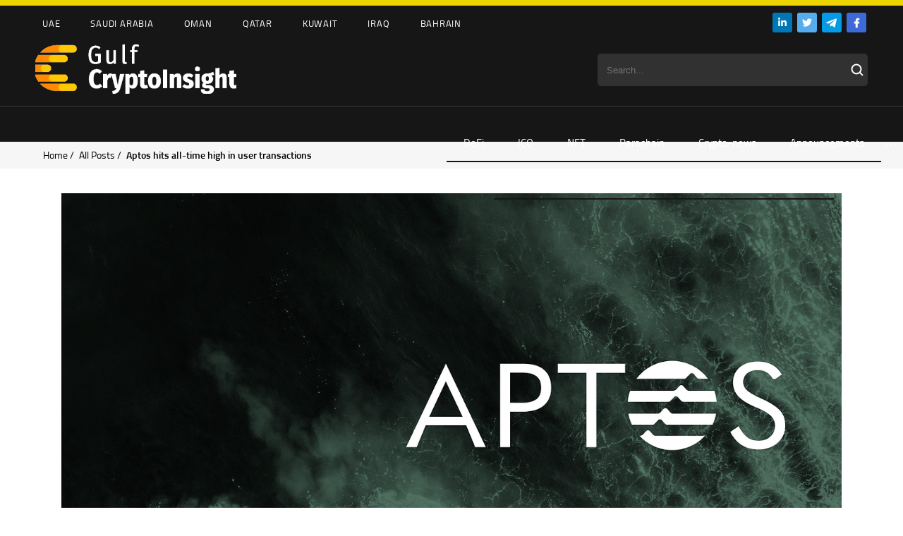

--- FILE ---
content_type: text/html; charset=UTF-8
request_url: https://cryptoinsight.ae/aptos-hits-all-time-high-in-user-transactions/
body_size: 20387
content:
<!DOCTYPE HTML>
<html>
<head>
	
	<meta charset="utf-8">
    <link rel="alternate" hreflang="en" href="https://cryptoinsight.ae/aptos-hits-all-time-high-in-user-transactions/" />

		<!-- All in One SEO 4.1.3.4 -->
		<title>Aptos hits all-time high in user transactions - Gulf Crypto Insight</title>
		<meta name="description" content="The layer-1 blockchain platform Aptos, developed by former Facebook employees, has achieved a new milestone in blockchain transactions. It surpassed Solana by recording 115. 4 million transactions in a single day on May 25, compared to Solana’s 31.7 million. The surge in transaction volume set a new benchmark and surpassed the previous L1 record of over 65..."/>
		<link rel="canonical" href="https://cryptoinsight.ae/aptos-hits-all-time-high-in-user-transactions/" />
		<meta property="og:site_name" content="Gulf Crypto Insight -" />
		<meta property="og:type" content="article" />
		<meta property="og:title" content="Aptos hits all-time high in user transactions - Gulf Crypto Insight" />
		<meta property="og:description" content="The layer-1 blockchain platform Aptos, developed by former Facebook employees, has achieved a new milestone in blockchain transactions. It surpassed Solana by recording 115. 4 million transactions in a single day on May 25, compared to Solana’s 31.7 million. The surge in transaction volume set a new benchmark and surpassed the previous L1 record of over 65..." />
		<meta property="og:url" content="https://cryptoinsight.ae/aptos-hits-all-time-high-in-user-transactions/" />
		<meta property="article:published_time" content="2024-05-27T08:00:18Z" />
		<meta property="article:modified_time" content="2024-05-27T06:53:27Z" />
		<meta name="twitter:card" content="summary" />
		<meta name="twitter:domain" content="cryptoinsight.ae" />
		<meta name="twitter:title" content="Aptos hits all-time high in user transactions - Gulf Crypto Insight" />
		<meta name="twitter:description" content="The layer-1 blockchain platform Aptos, developed by former Facebook employees, has achieved a new milestone in blockchain transactions. It surpassed Solana by recording 115. 4 million transactions in a single day on May 25, compared to Solana’s 31.7 million. The surge in transaction volume set a new benchmark and surpassed the previous L1 record of over 65..." />
		<script type="application/ld+json" class="aioseo-schema">
			{"@context":"https:\/\/schema.org","@graph":[{"@type":"WebSite","@id":"https:\/\/cryptoinsight.ae\/#website","url":"https:\/\/cryptoinsight.ae\/","name":"Gulf Crypto Insight","publisher":{"@id":"https:\/\/cryptoinsight.ae\/#person"}},{"@type":"Person","@id":"https:\/\/cryptoinsight.ae\/#person"},{"@type":"BreadcrumbList","@id":"https:\/\/cryptoinsight.ae\/aptos-hits-all-time-high-in-user-transactions\/#breadcrumblist","itemListElement":[{"@type":"ListItem","@id":"https:\/\/cryptoinsight.ae\/#listItem","position":"1","item":{"@type":"WebPage","@id":"https:\/\/cryptoinsight.ae\/","name":"Home","url":"https:\/\/cryptoinsight.ae\/"},"nextItem":"https:\/\/cryptoinsight.ae\/aptos-hits-all-time-high-in-user-transactions\/#listItem"},{"@type":"ListItem","@id":"https:\/\/cryptoinsight.ae\/aptos-hits-all-time-high-in-user-transactions\/#listItem","position":"2","item":{"@type":"WebPage","@id":"https:\/\/cryptoinsight.ae\/aptos-hits-all-time-high-in-user-transactions\/","name":"Aptos hits all-time high in user transactions","description":"The layer-1 blockchain platform Aptos, developed by former Facebook employees, has achieved a new milestone in blockchain transactions. It surpassed Solana by recording 115. 4 million transactions in a single day on May 25, compared to Solana\u2019s 31.7 million. The surge in transaction volume set a new benchmark and surpassed the previous L1 record of over 65...","url":"https:\/\/cryptoinsight.ae\/aptos-hits-all-time-high-in-user-transactions\/"},"previousItem":"https:\/\/cryptoinsight.ae\/#listItem"}]},{"@type":"Person","@id":"https:\/\/cryptoinsight.ae\/author\/crypto-insider\/#author","url":"https:\/\/cryptoinsight.ae\/author\/crypto-insider\/","name":"Crypto Insider","image":{"@type":"ImageObject","@id":"https:\/\/cryptoinsight.ae\/aptos-hits-all-time-high-in-user-transactions\/#authorImage","url":"https:\/\/secure.gravatar.com\/avatar\/bf156ab58215605206cf48a37dd791cb?s=96&d=mm&r=g","width":"96","height":"96","caption":"Crypto Insider"}},{"@type":"WebPage","@id":"https:\/\/cryptoinsight.ae\/aptos-hits-all-time-high-in-user-transactions\/#webpage","url":"https:\/\/cryptoinsight.ae\/aptos-hits-all-time-high-in-user-transactions\/","name":"Aptos hits all-time high in user transactions - Gulf Crypto Insight","description":"The layer-1 blockchain platform Aptos, developed by former Facebook employees, has achieved a new milestone in blockchain transactions. It surpassed Solana by recording 115. 4 million transactions in a single day on May 25, compared to Solana\u2019s 31.7 million. The surge in transaction volume set a new benchmark and surpassed the previous L1 record of over 65...","inLanguage":"en-US","isPartOf":{"@id":"https:\/\/cryptoinsight.ae\/#website"},"breadcrumb":{"@id":"https:\/\/cryptoinsight.ae\/aptos-hits-all-time-high-in-user-transactions\/#breadcrumblist"},"author":"https:\/\/cryptoinsight.ae\/author\/crypto-insider\/#author","creator":"https:\/\/cryptoinsight.ae\/author\/crypto-insider\/#author","image":{"@type":"ImageObject","@id":"https:\/\/cryptoinsight.ae\/#mainImage","url":"https:\/\/cryptoinsight.ae\/wp-content\/uploads\/2024\/05\/1_XHtQshMFYCCttT4yFq5F4A-min.png","width":"1400","height":"767"},"primaryImageOfPage":{"@id":"https:\/\/cryptoinsight.ae\/aptos-hits-all-time-high-in-user-transactions\/#mainImage"},"datePublished":"2024-05-27T08:00:18+04:00","dateModified":"2024-05-27T06:53:27+04:00"},{"@type":"BlogPosting","@id":"https:\/\/cryptoinsight.ae\/aptos-hits-all-time-high-in-user-transactions\/#blogposting","name":"Aptos hits all-time high in user transactions - Gulf Crypto Insight","description":"The layer-1 blockchain platform Aptos, developed by former Facebook employees, has achieved a new milestone in blockchain transactions. It surpassed Solana by recording 115. 4 million transactions in a single day on May 25, compared to Solana\u2019s 31.7 million. The surge in transaction volume set a new benchmark and surpassed the previous L1 record of over 65...","headline":"Aptos hits all-time high in user transactions","author":{"@id":"https:\/\/cryptoinsight.ae\/author\/crypto-insider\/#author"},"publisher":{"@id":"https:\/\/cryptoinsight.ae\/#person"},"datePublished":"2024-05-27T08:00:18+04:00","dateModified":"2024-05-27T06:53:27+04:00","articleSection":"Crypto-news, Optional","mainEntityOfPage":{"@id":"https:\/\/cryptoinsight.ae\/aptos-hits-all-time-high-in-user-transactions\/#webpage"},"isPartOf":{"@id":"https:\/\/cryptoinsight.ae\/aptos-hits-all-time-high-in-user-transactions\/#webpage"},"image":{"@type":"ImageObject","@id":"https:\/\/cryptoinsight.ae\/#articleImage","url":"https:\/\/cryptoinsight.ae\/wp-content\/uploads\/2024\/05\/1_XHtQshMFYCCttT4yFq5F4A-min.png","width":"1400","height":"767"}}]}
		</script>
		<!-- All in One SEO -->


	<!-- This site is optimized with the Yoast SEO plugin v17.8 - https://yoast.com/wordpress/plugins/seo/ -->
	<meta property="og:locale" content="en_US" />
	<meta property="og:type" content="article" />
	<meta property="og:title" content="Aptos hits all-time high in user transactions - Gulf Crypto Insight" />
	<meta property="og:description" content="The layer-1 blockchain platform Aptos, developed by former Facebook employees, has achieved a new milestone in blockchain transactions. It surpassed Solana by recording 115. 4 million transactions in a single day on May 25, compared to Solana’s 31.7 million. The surge in transaction volume set a new benchmark and surpassed the previous L1 record of over 65..." />
	<meta property="og:url" content="https://cryptoinsight.ae/aptos-hits-all-time-high-in-user-transactions/" />
	<meta property="og:site_name" content="Gulf Crypto Insight" />
	<meta property="article:published_time" content="2024-05-27T08:00:18+00:00" />
	<meta property="article:modified_time" content="2024-05-27T06:53:27+00:00" />
	<meta property="og:image" content="https://cryptoinsight.ae/wp-content/uploads/2024/05/1_XHtQshMFYCCttT4yFq5F4A-min.png" />
	<meta property="og:image:width" content="1400" />
	<meta property="og:image:height" content="767" />
	<meta name="twitter:card" content="summary_large_image" />
	<meta name="twitter:label1" content="Written by" />
	<meta name="twitter:data1" content="Crypto Insider" />
	<meta name="twitter:label2" content="Est. reading time" />
	<meta name="twitter:data2" content="2 minutes" />
	<script type="application/ld+json" class="yoast-schema-graph">{"@context":"https://schema.org","@graph":[{"@type":"WebSite","@id":"https://cryptoinsight.ae/#website","url":"https://cryptoinsight.ae/","name":"Gulf Crypto Insight","description":"","potentialAction":[{"@type":"SearchAction","target":{"@type":"EntryPoint","urlTemplate":"https://cryptoinsight.ae/?s={search_term_string}"},"query-input":"required name=search_term_string"}],"inLanguage":"en-US"},{"@type":"ImageObject","@id":"https://cryptoinsight.ae/aptos-hits-all-time-high-in-user-transactions/#primaryimage","inLanguage":"en-US","url":"https://cryptoinsight.ae/wp-content/uploads/2024/05/1_XHtQshMFYCCttT4yFq5F4A-min.png","contentUrl":"https://cryptoinsight.ae/wp-content/uploads/2024/05/1_XHtQshMFYCCttT4yFq5F4A-min.png","width":1400,"height":767},{"@type":"WebPage","@id":"https://cryptoinsight.ae/aptos-hits-all-time-high-in-user-transactions/#webpage","url":"https://cryptoinsight.ae/aptos-hits-all-time-high-in-user-transactions/","name":"Aptos hits all-time high in user transactions - Gulf Crypto Insight","isPartOf":{"@id":"https://cryptoinsight.ae/#website"},"primaryImageOfPage":{"@id":"https://cryptoinsight.ae/aptos-hits-all-time-high-in-user-transactions/#primaryimage"},"datePublished":"2024-05-27T08:00:18+00:00","dateModified":"2024-05-27T06:53:27+00:00","author":{"@id":"https://cryptoinsight.ae/#/schema/person/ec571a5f862073b542da50bae12c02f9"},"breadcrumb":{"@id":"https://cryptoinsight.ae/aptos-hits-all-time-high-in-user-transactions/#breadcrumb"},"inLanguage":"en-US","potentialAction":[{"@type":"ReadAction","target":["https://cryptoinsight.ae/aptos-hits-all-time-high-in-user-transactions/"]}]},{"@type":"BreadcrumbList","@id":"https://cryptoinsight.ae/aptos-hits-all-time-high-in-user-transactions/#breadcrumb","itemListElement":[{"@type":"ListItem","position":1,"name":"Aptos hits all-time high in user transactions"}]},{"@type":"Person","@id":"https://cryptoinsight.ae/#/schema/person/ec571a5f862073b542da50bae12c02f9","name":"Crypto Insider","image":{"@type":"ImageObject","@id":"https://cryptoinsight.ae/#personlogo","inLanguage":"en-US","url":"https://secure.gravatar.com/avatar/bf156ab58215605206cf48a37dd791cb?s=96&d=mm&r=g","contentUrl":"https://secure.gravatar.com/avatar/bf156ab58215605206cf48a37dd791cb?s=96&d=mm&r=g","caption":"Crypto Insider"},"url":"https://cryptoinsight.ae/author/crypto-insider/"}]}</script>
	<!-- / Yoast SEO plugin. -->


<link rel='dns-prefetch' href='//use.fontawesome.com' />
<link rel="alternate" type="application/rss+xml" title="Gulf Crypto Insight &raquo; Aptos hits all-time high in user transactions Comments Feed" href="https://cryptoinsight.ae/aptos-hits-all-time-high-in-user-transactions/feed/" />
<link rel='stylesheet' id='wp-block-library-css' href='https://cryptoinsight.ae/wp-includes/css/dist/block-library/style.min.css?ver=6.6.1' type='text/css' media='all' />
<style id='classic-theme-styles-inline-css' type='text/css'>
/*! This file is auto-generated */
.wp-block-button__link{color:#fff;background-color:#32373c;border-radius:9999px;box-shadow:none;text-decoration:none;padding:calc(.667em + 2px) calc(1.333em + 2px);font-size:1.125em}.wp-block-file__button{background:#32373c;color:#fff;text-decoration:none}
</style>
<style id='global-styles-inline-css' type='text/css'>
:root{--wp--preset--aspect-ratio--square: 1;--wp--preset--aspect-ratio--4-3: 4/3;--wp--preset--aspect-ratio--3-4: 3/4;--wp--preset--aspect-ratio--3-2: 3/2;--wp--preset--aspect-ratio--2-3: 2/3;--wp--preset--aspect-ratio--16-9: 16/9;--wp--preset--aspect-ratio--9-16: 9/16;--wp--preset--color--black: #000000;--wp--preset--color--cyan-bluish-gray: #abb8c3;--wp--preset--color--white: #ffffff;--wp--preset--color--pale-pink: #f78da7;--wp--preset--color--vivid-red: #cf2e2e;--wp--preset--color--luminous-vivid-orange: #ff6900;--wp--preset--color--luminous-vivid-amber: #fcb900;--wp--preset--color--light-green-cyan: #7bdcb5;--wp--preset--color--vivid-green-cyan: #00d084;--wp--preset--color--pale-cyan-blue: #8ed1fc;--wp--preset--color--vivid-cyan-blue: #0693e3;--wp--preset--color--vivid-purple: #9b51e0;--wp--preset--gradient--vivid-cyan-blue-to-vivid-purple: linear-gradient(135deg,rgba(6,147,227,1) 0%,rgb(155,81,224) 100%);--wp--preset--gradient--light-green-cyan-to-vivid-green-cyan: linear-gradient(135deg,rgb(122,220,180) 0%,rgb(0,208,130) 100%);--wp--preset--gradient--luminous-vivid-amber-to-luminous-vivid-orange: linear-gradient(135deg,rgba(252,185,0,1) 0%,rgba(255,105,0,1) 100%);--wp--preset--gradient--luminous-vivid-orange-to-vivid-red: linear-gradient(135deg,rgba(255,105,0,1) 0%,rgb(207,46,46) 100%);--wp--preset--gradient--very-light-gray-to-cyan-bluish-gray: linear-gradient(135deg,rgb(238,238,238) 0%,rgb(169,184,195) 100%);--wp--preset--gradient--cool-to-warm-spectrum: linear-gradient(135deg,rgb(74,234,220) 0%,rgb(151,120,209) 20%,rgb(207,42,186) 40%,rgb(238,44,130) 60%,rgb(251,105,98) 80%,rgb(254,248,76) 100%);--wp--preset--gradient--blush-light-purple: linear-gradient(135deg,rgb(255,206,236) 0%,rgb(152,150,240) 100%);--wp--preset--gradient--blush-bordeaux: linear-gradient(135deg,rgb(254,205,165) 0%,rgb(254,45,45) 50%,rgb(107,0,62) 100%);--wp--preset--gradient--luminous-dusk: linear-gradient(135deg,rgb(255,203,112) 0%,rgb(199,81,192) 50%,rgb(65,88,208) 100%);--wp--preset--gradient--pale-ocean: linear-gradient(135deg,rgb(255,245,203) 0%,rgb(182,227,212) 50%,rgb(51,167,181) 100%);--wp--preset--gradient--electric-grass: linear-gradient(135deg,rgb(202,248,128) 0%,rgb(113,206,126) 100%);--wp--preset--gradient--midnight: linear-gradient(135deg,rgb(2,3,129) 0%,rgb(40,116,252) 100%);--wp--preset--font-size--small: 13px;--wp--preset--font-size--medium: 20px;--wp--preset--font-size--large: 36px;--wp--preset--font-size--x-large: 42px;--wp--preset--spacing--20: 0.44rem;--wp--preset--spacing--30: 0.67rem;--wp--preset--spacing--40: 1rem;--wp--preset--spacing--50: 1.5rem;--wp--preset--spacing--60: 2.25rem;--wp--preset--spacing--70: 3.38rem;--wp--preset--spacing--80: 5.06rem;--wp--preset--shadow--natural: 6px 6px 9px rgba(0, 0, 0, 0.2);--wp--preset--shadow--deep: 12px 12px 50px rgba(0, 0, 0, 0.4);--wp--preset--shadow--sharp: 6px 6px 0px rgba(0, 0, 0, 0.2);--wp--preset--shadow--outlined: 6px 6px 0px -3px rgba(255, 255, 255, 1), 6px 6px rgba(0, 0, 0, 1);--wp--preset--shadow--crisp: 6px 6px 0px rgba(0, 0, 0, 1);}:where(.is-layout-flex){gap: 0.5em;}:where(.is-layout-grid){gap: 0.5em;}body .is-layout-flex{display: flex;}.is-layout-flex{flex-wrap: wrap;align-items: center;}.is-layout-flex > :is(*, div){margin: 0;}body .is-layout-grid{display: grid;}.is-layout-grid > :is(*, div){margin: 0;}:where(.wp-block-columns.is-layout-flex){gap: 2em;}:where(.wp-block-columns.is-layout-grid){gap: 2em;}:where(.wp-block-post-template.is-layout-flex){gap: 1.25em;}:where(.wp-block-post-template.is-layout-grid){gap: 1.25em;}.has-black-color{color: var(--wp--preset--color--black) !important;}.has-cyan-bluish-gray-color{color: var(--wp--preset--color--cyan-bluish-gray) !important;}.has-white-color{color: var(--wp--preset--color--white) !important;}.has-pale-pink-color{color: var(--wp--preset--color--pale-pink) !important;}.has-vivid-red-color{color: var(--wp--preset--color--vivid-red) !important;}.has-luminous-vivid-orange-color{color: var(--wp--preset--color--luminous-vivid-orange) !important;}.has-luminous-vivid-amber-color{color: var(--wp--preset--color--luminous-vivid-amber) !important;}.has-light-green-cyan-color{color: var(--wp--preset--color--light-green-cyan) !important;}.has-vivid-green-cyan-color{color: var(--wp--preset--color--vivid-green-cyan) !important;}.has-pale-cyan-blue-color{color: var(--wp--preset--color--pale-cyan-blue) !important;}.has-vivid-cyan-blue-color{color: var(--wp--preset--color--vivid-cyan-blue) !important;}.has-vivid-purple-color{color: var(--wp--preset--color--vivid-purple) !important;}.has-black-background-color{background-color: var(--wp--preset--color--black) !important;}.has-cyan-bluish-gray-background-color{background-color: var(--wp--preset--color--cyan-bluish-gray) !important;}.has-white-background-color{background-color: var(--wp--preset--color--white) !important;}.has-pale-pink-background-color{background-color: var(--wp--preset--color--pale-pink) !important;}.has-vivid-red-background-color{background-color: var(--wp--preset--color--vivid-red) !important;}.has-luminous-vivid-orange-background-color{background-color: var(--wp--preset--color--luminous-vivid-orange) !important;}.has-luminous-vivid-amber-background-color{background-color: var(--wp--preset--color--luminous-vivid-amber) !important;}.has-light-green-cyan-background-color{background-color: var(--wp--preset--color--light-green-cyan) !important;}.has-vivid-green-cyan-background-color{background-color: var(--wp--preset--color--vivid-green-cyan) !important;}.has-pale-cyan-blue-background-color{background-color: var(--wp--preset--color--pale-cyan-blue) !important;}.has-vivid-cyan-blue-background-color{background-color: var(--wp--preset--color--vivid-cyan-blue) !important;}.has-vivid-purple-background-color{background-color: var(--wp--preset--color--vivid-purple) !important;}.has-black-border-color{border-color: var(--wp--preset--color--black) !important;}.has-cyan-bluish-gray-border-color{border-color: var(--wp--preset--color--cyan-bluish-gray) !important;}.has-white-border-color{border-color: var(--wp--preset--color--white) !important;}.has-pale-pink-border-color{border-color: var(--wp--preset--color--pale-pink) !important;}.has-vivid-red-border-color{border-color: var(--wp--preset--color--vivid-red) !important;}.has-luminous-vivid-orange-border-color{border-color: var(--wp--preset--color--luminous-vivid-orange) !important;}.has-luminous-vivid-amber-border-color{border-color: var(--wp--preset--color--luminous-vivid-amber) !important;}.has-light-green-cyan-border-color{border-color: var(--wp--preset--color--light-green-cyan) !important;}.has-vivid-green-cyan-border-color{border-color: var(--wp--preset--color--vivid-green-cyan) !important;}.has-pale-cyan-blue-border-color{border-color: var(--wp--preset--color--pale-cyan-blue) !important;}.has-vivid-cyan-blue-border-color{border-color: var(--wp--preset--color--vivid-cyan-blue) !important;}.has-vivid-purple-border-color{border-color: var(--wp--preset--color--vivid-purple) !important;}.has-vivid-cyan-blue-to-vivid-purple-gradient-background{background: var(--wp--preset--gradient--vivid-cyan-blue-to-vivid-purple) !important;}.has-light-green-cyan-to-vivid-green-cyan-gradient-background{background: var(--wp--preset--gradient--light-green-cyan-to-vivid-green-cyan) !important;}.has-luminous-vivid-amber-to-luminous-vivid-orange-gradient-background{background: var(--wp--preset--gradient--luminous-vivid-amber-to-luminous-vivid-orange) !important;}.has-luminous-vivid-orange-to-vivid-red-gradient-background{background: var(--wp--preset--gradient--luminous-vivid-orange-to-vivid-red) !important;}.has-very-light-gray-to-cyan-bluish-gray-gradient-background{background: var(--wp--preset--gradient--very-light-gray-to-cyan-bluish-gray) !important;}.has-cool-to-warm-spectrum-gradient-background{background: var(--wp--preset--gradient--cool-to-warm-spectrum) !important;}.has-blush-light-purple-gradient-background{background: var(--wp--preset--gradient--blush-light-purple) !important;}.has-blush-bordeaux-gradient-background{background: var(--wp--preset--gradient--blush-bordeaux) !important;}.has-luminous-dusk-gradient-background{background: var(--wp--preset--gradient--luminous-dusk) !important;}.has-pale-ocean-gradient-background{background: var(--wp--preset--gradient--pale-ocean) !important;}.has-electric-grass-gradient-background{background: var(--wp--preset--gradient--electric-grass) !important;}.has-midnight-gradient-background{background: var(--wp--preset--gradient--midnight) !important;}.has-small-font-size{font-size: var(--wp--preset--font-size--small) !important;}.has-medium-font-size{font-size: var(--wp--preset--font-size--medium) !important;}.has-large-font-size{font-size: var(--wp--preset--font-size--large) !important;}.has-x-large-font-size{font-size: var(--wp--preset--font-size--x-large) !important;}
:where(.wp-block-post-template.is-layout-flex){gap: 1.25em;}:where(.wp-block-post-template.is-layout-grid){gap: 1.25em;}
:where(.wp-block-columns.is-layout-flex){gap: 2em;}:where(.wp-block-columns.is-layout-grid){gap: 2em;}
:root :where(.wp-block-pullquote){font-size: 1.5em;line-height: 1.6;}
</style>
<link rel='stylesheet' id='contact-form-7-css' href='https://cryptoinsight.ae/wp-content/plugins/contact-form-7/includes/css/styles.css?ver=5.5.3' type='text/css' media='all' />
<link rel='stylesheet' id='wpml-legacy-horizontal-list-0-css' href='//cryptoinsight.ae/wp-content/plugins/sitepress-multilingual-cms/templates/language-switchers/legacy-list-horizontal/style.min.css?ver=1' type='text/css' media='all' />
<link rel='stylesheet' id='font-awesome-official-css' href='https://use.fontawesome.com/releases/v5.15.4/css/all.css' type='text/css' media='all' integrity="sha384-DyZ88mC6Up2uqS4h/KRgHuoeGwBcD4Ng9SiP4dIRy0EXTlnuz47vAwmeGwVChigm" crossorigin="anonymous" />
<link rel='stylesheet' id='font-awesome-official-v4shim-css' href='https://use.fontawesome.com/releases/v5.15.4/css/v4-shims.css' type='text/css' media='all' integrity="sha384-Vq76wejb3QJM4nDatBa5rUOve+9gkegsjCebvV/9fvXlGWo4HCMR4cJZjjcF6Viv" crossorigin="anonymous" />
<style id='font-awesome-official-v4shim-inline-css' type='text/css'>
@font-face {
font-family: "FontAwesome";
font-display: block;
src: url("https://use.fontawesome.com/releases/v5.15.4/webfonts/fa-brands-400.eot"),
		url("https://use.fontawesome.com/releases/v5.15.4/webfonts/fa-brands-400.eot?#iefix") format("embedded-opentype"),
		url("https://use.fontawesome.com/releases/v5.15.4/webfonts/fa-brands-400.woff2") format("woff2"),
		url("https://use.fontawesome.com/releases/v5.15.4/webfonts/fa-brands-400.woff") format("woff"),
		url("https://use.fontawesome.com/releases/v5.15.4/webfonts/fa-brands-400.ttf") format("truetype"),
		url("https://use.fontawesome.com/releases/v5.15.4/webfonts/fa-brands-400.svg#fontawesome") format("svg");
}

@font-face {
font-family: "FontAwesome";
font-display: block;
src: url("https://use.fontawesome.com/releases/v5.15.4/webfonts/fa-solid-900.eot"),
		url("https://use.fontawesome.com/releases/v5.15.4/webfonts/fa-solid-900.eot?#iefix") format("embedded-opentype"),
		url("https://use.fontawesome.com/releases/v5.15.4/webfonts/fa-solid-900.woff2") format("woff2"),
		url("https://use.fontawesome.com/releases/v5.15.4/webfonts/fa-solid-900.woff") format("woff"),
		url("https://use.fontawesome.com/releases/v5.15.4/webfonts/fa-solid-900.ttf") format("truetype"),
		url("https://use.fontawesome.com/releases/v5.15.4/webfonts/fa-solid-900.svg#fontawesome") format("svg");
}

@font-face {
font-family: "FontAwesome";
font-display: block;
src: url("https://use.fontawesome.com/releases/v5.15.4/webfonts/fa-regular-400.eot"),
		url("https://use.fontawesome.com/releases/v5.15.4/webfonts/fa-regular-400.eot?#iefix") format("embedded-opentype"),
		url("https://use.fontawesome.com/releases/v5.15.4/webfonts/fa-regular-400.woff2") format("woff2"),
		url("https://use.fontawesome.com/releases/v5.15.4/webfonts/fa-regular-400.woff") format("woff"),
		url("https://use.fontawesome.com/releases/v5.15.4/webfonts/fa-regular-400.ttf") format("truetype"),
		url("https://use.fontawesome.com/releases/v5.15.4/webfonts/fa-regular-400.svg#fontawesome") format("svg");
unicode-range: U+F004-F005,U+F007,U+F017,U+F022,U+F024,U+F02E,U+F03E,U+F044,U+F057-F059,U+F06E,U+F070,U+F075,U+F07B-F07C,U+F080,U+F086,U+F089,U+F094,U+F09D,U+F0A0,U+F0A4-F0A7,U+F0C5,U+F0C7-F0C8,U+F0E0,U+F0EB,U+F0F3,U+F0F8,U+F0FE,U+F111,U+F118-F11A,U+F11C,U+F133,U+F144,U+F146,U+F14A,U+F14D-F14E,U+F150-F152,U+F15B-F15C,U+F164-F165,U+F185-F186,U+F191-F192,U+F1AD,U+F1C1-F1C9,U+F1CD,U+F1D8,U+F1E3,U+F1EA,U+F1F6,U+F1F9,U+F20A,U+F247-F249,U+F24D,U+F254-F25B,U+F25D,U+F267,U+F271-F274,U+F279,U+F28B,U+F28D,U+F2B5-F2B6,U+F2B9,U+F2BB,U+F2BD,U+F2C1-F2C2,U+F2D0,U+F2D2,U+F2DC,U+F2ED,U+F328,U+F358-F35B,U+F3A5,U+F3D1,U+F410,U+F4AD;
}
</style>
<link rel="https://api.w.org/" href="https://cryptoinsight.ae/wp-json/" /><link rel="alternate" title="JSON" type="application/json" href="https://cryptoinsight.ae/wp-json/wp/v2/posts/23744" /><link rel="EditURI" type="application/rsd+xml" title="RSD" href="https://cryptoinsight.ae/xmlrpc.php?rsd" />
<meta name="generator" content="WordPress 6.6.1" />
<link rel='shortlink' href='https://cryptoinsight.ae/?p=23744' />
<link rel="alternate" title="oEmbed (JSON)" type="application/json+oembed" href="https://cryptoinsight.ae/wp-json/oembed/1.0/embed?url=https%3A%2F%2Fcryptoinsight.ae%2Faptos-hits-all-time-high-in-user-transactions%2F" />
<link rel="alternate" title="oEmbed (XML)" type="text/xml+oembed" href="https://cryptoinsight.ae/wp-json/oembed/1.0/embed?url=https%3A%2F%2Fcryptoinsight.ae%2Faptos-hits-all-time-high-in-user-transactions%2F&#038;format=xml" />
<meta name="generator" content="WPML ver:4.4.11 stt:5,1;" />
<style type="text/css" id="simple-css-output">.viewscount, .languages {display: none !important;}.home-top-widget-block .slider-top .description .date { font-family: regular!important;}@font-face { font-family: titillium; src: url(/wp-content/themes/ecolife/fonts/titilliumweb.woff2); } @font-face { font-family: titsemi; src: url(/wp-content/themes/ecolife/fonts/titilliumwebsemibold.woff2); } @font-face { font-family: titbold; src: url(/wp-content/themes/ecolife/fonts/titilliumwebbold.woff2); } @font-face { font-family: regular; src: url(/wp-content/themes/ecolife/fonts/TitilliumWeb-Regular.ttf); } @font-face { font-family: semibold; src: url(/wp-content/themes/ecolife/fonts/TitilliumWeb-SemiBold.ttf); }#wp-calendar th { font-family: semibold; }.single #widget th { font-family: semibold; }.datedate { font-family: regular;}strong { font-family: semibold!important;}.social img { padding: 0px 2px;}.searchform { color: #ffffff; background-color: #313131 !important; border-color: #313131 !important; width: 14rem; padding: 0.45em 2em 0.45em 1em !important; border-radius: 5px; height: 34px; width: 343px; border: 0px;}.search_submit { position: absolute; background-image: url(/wp-content/uploads/2021/12/Vector.svg); background-repeat: no-repeat; height: 19px; width: 24px; background-color: transparent; border: 0px; cursor: pointer;}.logosline img { padding: 0px 10px;}.toplogos {background-color: #ECD403; padding: 4px 0px;}.header { background-color: #161616;}.header-top-nav { background-color: #161616;}.header-top-nav a { color: #fff;}.menumain { border-top: 1px rgba(255, 255, 255, 0.15); background-color: #161616;}@media (max-width: 768px) {.full {display: none;}.searchform { width: 100%;} .logosline img { width: 60px;} .header-bottom-nav { display: none; }}@media (min-width: 769px) {.mobile {display: none;}}.search-form { position: absolute; right: 200px; top: 200px;}.search-field { position: relative; -webkit-transition: width 400ms ease, background 400ms ease; transition: width 400ms ease, background 400ms ease; width: 0; position: absolute; background-image: url(/wp-content/uploads/2021/12/Vector.svg); background-repeat: no-repeat; height: 50px; width: 50px; background-color: transparent; border: 0px; cursor: pointer; background-position: center; font-size: 0px;}.search-field:focus { background-color: #fff; cursor: text; outline: 0; width: 200px; font-size: 15px; background-position: right;}.mobile .search_submit { display: none;}.search-field:focus .search_submit { display: block; }@media only screen and (max-width: 960px) {.header > .inside { position: relative; padding-bottom: 18px;}}.wpml-ls-item-en:after { content: 'I'; color: #313131; text-transform: uppercase; font-size: 17px; display: flex; align-items: center;}.wpml-ls-legacy-list-horizontal .wpml-ls-item { display: inline-flex;}.wpml-ls-legacy-list-horizontal a { color: #5C5C5C;}.wpml-ls-current-language a { color: #fff !important;}.menu-tags-container .menu-item:first-child { padding-left: 0px;}.slide-title { border-top: 1px solid #E0E0E0; padding-top: 10px;}.maxwidth { display: flex; position: absolute; margin-top: 45px;}.navbg { height: 51px;}.submenu-wrapper { margin-top: 10px;}.slide .category { padding-bottom: 7px;}.home-top-widget-block .slider-top .description .slide-title a { font-size: 25px; font-family: titsemi;}.home-top-widget-block .slider-top .description { border-radius: 5px;}.slick-initialized .slick-slide { padding: 0px 10px 10px 10px;}.home-top-widget-block .slider-top .description { background: #fff; position: relative; padding: 12px 40px 44px 24px; box-sizing: border-box; max-width: 100%;box-shadow: 0px 3px 9px 2px #0000000a;}.cover img { border-radius: 5px;}@media (min-width: 1024px) {.slick-next, .slick-prev {display: none !important;}.slider-top:hover .slick-next, .slider-top:hover .slick-prev { display: inline-block!important}}.tabs { font-size: 0; max-width: 350px; margin-left: auto; margin-right: auto; } .tabs>input[type="radio"] { display: none; } .tabs>div { display: none; } /* отобразить контент, связанный с вабранной радиокнопкой (input type="radio") */ #tab-btn-1:checked~#content-1, #tab-btn-2:checked~#content-2, #tab-btn-3:checked~#content-3 { display: block; } .tabs>label { display: inline-block; text-align: center; vertical-align: middle; user-select: none; cursor: pointer; position: relative; } .tabs>label:not(:first-of-type) { border-left: none; } .tabs>input[type="radio"]+label { border-bottom: 2px solid #f6f6f6; color: #737373; } .tabs>input[type="radio"]+.authors-label { color: #737373; } .tabs>input[type="radio"]:checked+label { border-bottom: 2px solid #ecd403; color: #161616; }.tab-btn-1 { margin-right: 28px;}.announce .alignleft { margin-right: 13px;}.main-banner-widget { margin-top: 20px; margin-bottom: 20px; box-shadow: 0px 3px 9px 2px #0000000a; text-align: center; padding: 10px; border-radius: 5px;}.main-tg-widget { margin-top: 20px; margin-bottom: 20px; box-shadow: 0px 3px 9px 2px #0000000a; text-align: center; padding: 10px; border-radius: 5px; height: 447px;}.banner-border img { width: 100%;}.video-frame iframe { position: absolute; overflow: scroll !important;}.topcurrency { display: flex; justify-content: space-between; padding: 0px 15px 0px 14px; }.btncurr { position: relative; z-index: 2;}.btncurr { display: flex;}.currencyname { background-color: #161616; color: #fff; padding: 14px 20px; border-radius: 5px; font-size: 16px; margin: 0px 3px;}.currencbutton { text-align: center; background-color: #ffffff; color: #161616; padding: 11px 20px; border: 3px solid #161616; border-radius: 5px; width: 180px;}.currencbutton:hover { background-color: #161616; color: #fff; border: 3px solid #161616;}.titlecirrency { padding: 14px 0px;}.blockcurrency { background-color: #161616; color: #fff; padding: 15px; border-radius: 5px; margin-top: 25px; margin-top: 25px; font-size: 13px; width: 23.5%;}.currency-main-block { border-top: 1px solid #E0E0E0; padding-top: 25px; margin-top: 15px;}.topblocks { display: flex; justify-content: space-between; padding: 10px 5px; border-bottom: 2px solid #000;}.topblockscur { display: flex; justify-content: space-between; padding: 10px 5px;}.space-between {justify-content: space-between;}.ratecurrency { color: #00B453;}.bx-viewport ul { background-color: transparent !important;}.multi-currency-tab { width: 210px; margin: 0 auto; text-align: center;}.currency_tabs { display: inline-block; border: 1px solid #ddd; width: 100%; max-width: 100%;}.currency_tabs .mtab-content .mtab_price { display: block!important; font-weight: 400!important; font-size: 13px!important; float: right!important;}.currency_tabs .mtab-content span.mtab_.down, .currency_tabs .mtab-content span.mtab_.up { float: right!important; position: absolute!important; right: 0!important; top: 25px!important;}.mtab_icon {display: none!important;}.tab-price-area { margin-top: 8px!important; padding-top: 10px; display: inline-block; float: right; vertical-align: top; text-align: left; min-width: 160px!important; border-top: 1px solid #000;}.priceareawidget {}.currency_tabs#ccpw-multi-currency-tab-7907 ul.multi-currency-tab li.active-tab { background-color: #161616!important; color: #fff; padding: 9px 13px; border-radius: 5px; font-size: 16px; margin: 0px 3px; font-weight: 400;}.currency_tabs#ccpw-multi-currency-tab-7907 ul.multi-currency-tab li { background-color: #F6F6F6!important; color: #fff; padding: 9px 13px; border-radius: 5px; font-size: 16px; margin: 0px 3px; font-weight: 400;}.currency_tabs#ccpw-multi-currency-tab-7907 ul.multi-currency-tab li { margin: 0px 2px !important;}.currency_tabs#ccpw-multi-currency-tab-7907 ul.multi-currency-tab { padding-left: 50px !important;}.currency_tabs#ccpw-multi-currency-tab-7907 ul.multi-currency-tab li { height: 51px!important; width: 69px!important; line-height: 1px!important; padding: 22px 13px!important;}.blockcurrensytabs { margin-top: -49px;}.exchange .multi-currency-tab { display: inline-block !important;}.currency_tabs#ccpw-multi-currency-tab-7908 ul.multi-currency-tab li.active-tab { background-color: #161616!important; color: #fff; padding: 9px 13px; border-radius: 5px; font-size: 16px; margin: 0px 3px; font-weight: 400;}.currency_tabs#ccpw-multi-currency-tab-7908 ul.multi-currency-tab li { background-color: #F6F6F6!important; color: #fff; padding: 9px 13px; border-radius: 5px; font-size: 16px; margin: 0px 3px; font-weight: 400;}.currency_tabs#ccpw-multi-currency-tab-7908 ul.multi-currency-tab li { margin: 0px 2px !important;}.currency_tabs#ccpw-multi-currency-tab-7908 ul.multi-currency-tab { padding-left: 50px !important; }.currency_tabs#ccpw-multi-currency-tab-7908 ul.multi-currency-tab li { height: 51px!important; width: 69px!important; line-height: 1px!important; padding: 22px 13px!important;}.currency_tabs#ccpw-multi-currency-tab-7908 ul.multi-currency-tab { padding-left: 10px !important; display: inline-block !important;}.exchange .tab-price-area { min-width: 244px!important;}.exchange .currency_tabs ul.multi-currency-tab-content li { margin: 10px 17px 0px 10px !important;}.exchange .mtab_name { font-size: 15px;}.ratetitle { font-size: 18px; font-family: titbold; padding: 19px 15px 25px 15px; margin-top: 0px; display: flex;}.linetitle { border-bottom: 1px solid #E5E5E5; padding-right: 8px; width: 92%; display: inline-flex;}.titlepadding {margin-right: 15px;}.rtl .currency_tabs .mtab-content span.mtab_.down, .rtl .currency_tabs .mtab-content span.mtab_.up { left: 0!important;}.scheme_default .widget_calendar #prev a, .scheme_default .widget_calendar #next a, .scheme_default .widget_calendar caption, .scheme_default .sc_icons .sc_icons_item_title, .scheme_default .sc_skills .sc_skills_total { color: #F2B869;}#wp-calendar td { padding: 12px 12px; text-align: center; font-size: 18px; }#wp-calendar td a { color: #191919; padding: 8px 18px;}#today a { color: #fff !important;}#today { color: #fff; }#wp-calendar { width: 458px;}#wp-calendar caption { font-size: 16px; color: #F2B869; text-transform: uppercase; padding: 25px 10px; font-family: titsemi;}#wp-calendar td { width: 35px !important;}.page-template-events #wp-calendar td { width: 10px !important; max-width: 10px;}#wp-calendar td#today { width: 20px !important; background-image: url(/wp-content/uploads/2021/12/Ellipse-1.svg); background-position: center; background-repeat: no-repeat; background-size: 41px;}.wp-calendar-nav-prev a { font-size: 16px; text-transform: uppercase; color: #F2B869; font-family: titsemi;}.wp-calendar-nav { padding: 15px 20px; border-top: 1px solid #ECECEC; border-bottom: 1px solid #ECECEC; margin-top: 5px; text-align: left; font-family: titsemi;}.datehomes {}.buttonnmore a { padding: 16px 77px 16px 49px; color: #161616; border-radius: 6px; border: 1px solid #161616; display: inline-block; position: relative; font-weight: 400; transition: all 0.3s ease 0s; width: 159px;}.buttonnmore a:after { content: '\e963'; font-family: "fontello"; position: absolute; color: #161616; font-size: 8px; transition: all 0.3s ease 0s; top: 20px; right: 46px;}.buttonnmore a:hover { color: #fff; transition: all 0.3s ease 0s; background: #161616;}.buttonnmore { text-align: center; margin-top: 60px;}.titleh:after { content: ""; display: block; height: 1px;margin-left: 88px; flex: auto; min-width: 30px; background: #E0E0E0;}.calendar { display: flex; box-shadow: 0px 3px 9px 2px #0000000a; padding: 25px 15px; display: flex; box-shadow: 0px 3px 9px 2px #0000000a; padding: 25px 15px; margin: 10px 18px 0px 11px; border-radius: 5px;}.widget_title_calendar { font-size: 20px; padding: 0px 20px;}.main-calendar-widget { padding: 1px; padding-top: 20px; padding-bottom: 4px; border-radius: 5px;}.datecalendar { display: -webkit-box; display: -moz-box; display: -ms-flexbox; display: -webkit-flex; display: flex; padding: 7px 0px 7px 0px; border-bottom: 1px solid #E0E0E0; line-height: 19px;}.datedate { width: 65px; font-size: 13px;}.location { display: flex; align-items: baseline; font-size: 13px; font-family: titsemi; width: 50px; text-align: left;}.datedate img { padding-right: 4px;}.location img { padding-right: 3px;}.datecalendar a { font-size: 13px;}.calendar-news-list { margin-top: 67px;}.calendar-news-list .datecalendar:last-child {border-bottom: 0px solid #E0E0E0;}@media (max-width: 1024px) {.calendar { display: block;} #wp-calendar { width: 100%;} #wp-calendar td { padding: 9px 9px; text-align: center; font-size: 18px;} #wp-calendar td#today { background-size: 36px;} #wp-calendar td a { padding: 6px 10px;}.calendar-news-list { margin-top: 0px;}}.blockcalenfar { display: flex; justify-content: space-between; margin-top: 15px;}.blockcalenfar #wp-calendar { width: 576px;}.blockcalenfar-calendar-widget { padding: 0px 25px; border-radius: 5px; background-color: #F6F6F6; box-shadow: 0px 3px 9px 2px #0000000a; border: 1px solid #f4f4f4; width: 100%;}.blockcalenfar .calendar { margin: 0px 18px 0px 11px;}.blockcalenfar .calendar { width: 672px; padding: 10px 7px;}.blockcalenfar .calendar-news-list { margin-top: 25px;}.blockcalenfar .datedate { width: 75px;}.event-top { display: flex; text-align: left; width: 100%; border-bottom: 1px solid #E0E0E0; padding-bottom: 15px; color: #A5A5A5;}.event-date { width: 95px;}.event-event { width: 100%;}.news-list-horisontal.eventspage .item .category { margin-top: -36px;}.news-list-horisontal.eventspage .item .description .title { min-height: auto;}.news-list-horisontal .item { margin-bottom: 20px;}.eventspage { visibility: visible; animation-name: fadeInUp; margin-top: 20px;}@media (max-width: 1024px) {.blockcalenfar { display: block;}.blockcalenfar #wp-calendar { width: 100%;}.blockcalenfar-calendar-widget { margin: 25px 19px 10px 10px;}.news-list-horisontal.eventspage { padding-top: 10px;}}.prev-next-posts .navigation li a,.prev-next-posts .navigation li a:hover,.prev-next-posts .navigation li.active a,.prev-next-posts .navigation li.disabled { color: #fff; text-decoration:none;} .prev-next-posts .navigation li { display: inline;} .prev-next-posts .navigation li a,.prev-next-posts .navigation li a:hover,.prev-next-posts .navigation li.active a,.prev-next-posts .navigation li.disabled { background-color: transparent; border-radius: 5px; cursor: pointer; color: #000;} .prev-next-posts .navigation li a:hover,.prev-next-posts .navigation li.active a { background-color: #161616;}.prev a { font-size: 0px;}.prev { padding: 13px 5px; background-image: url(/wp-content/uploads/2021/12/Vector-1.svg); background-repeat: no-repeat; background-position: center;}.prev:hover { background-color: #161616; background-image: url(/wp-content/uploads/2021/12/Vector-2.svg); border-radius: 5px;}.prev li a:hover, .prev li.active a { background-color: #161616; color: #fff;}.prev-next-posts .navigation li a { padding: 13px; }.prev-next-posts .navigation .prev a:hover, .prev-next-posts .navigation .prev.active a { background-color: transparent;}.nextli a { font-size: 0px;}.nextli { padding: 13px 5px; background-image: url(/wp-content/uploads/2021/12/Vector-4.svg); background-repeat: no-repeat; background-position: center;}.nextli:hover { background-color: #161616; background-image: url(/wp-content/uploads/2021/12/Vector-3.svg); border-radius: 5px;}.nextli li a:hover, .nextli li.active a { background-color: #161616; color: #fff;}.prev-next-posts .navigation .nextli a:hover, .prev-next-posts .navigation .nextli.active a { background-color: transparent;}.prev-next-posts .navigation li a { padding: 13px 20px;}.prev-next-posts .navigation li a:hover, .prev-next-posts .navigation li.active a { padding: 13px 20px; color: #ffffff;}.prev-next-posts { text-align: center;}.sidebar .widget.firstwidget { box-shadow: 0 10px 20px 0 rgb(143 101 101 / 16%); padding: 30px 10px; margin-bottom: 30px;}.widget h3 {color: #161616; font-size: 20px; font-family: titsemi; line-height: 28px;}.widget p { line-height: 25px; font-size: 14px;}.breadcrumbsul { display: -webkit-box; display: -moz-box; display: -ms-flexbox; display: -webkit-flex; display: flex; background-color: #F6F6F6; padding: 10px 9px;}.archive .header-bottom-nav { margin-bottom: 0px;}.breadcrumbsmain { background-color: #F6F6F6; padding: 2px 9px;}.titlecategory { font-size: 48px; padding: 25px 0px; margin-top: 20px;}.breadcrumbsul li { padding: 0px 5px 0px 2px;}.commentscount, .viewscount { display: flex; align-items: center; padding-left: 17px;}.commentscount img, .viewscount img { padding-right: 5px;}.center {text-align: center;}.pagination { display: inline-flex; margin-top: 30px;}.next, .prev { border: 1px solid #161616 !important;}.single .header-bottom-nav { margin-bottom: 0px;}.single .category .author a { display: inline-block; line-height: 1.4; letter-spacing: 0.1px; text-transform: inherit!important; font-weight: 400; padding: 0; color: #727272!important; background: transparent!important; transition: all 0.3s ease 0s; border-radius: 5px!important; letter-spacing: 1px; padding-left: 30px!important; font-size: 12px!important;}.single .category .author a:hover { color: #727272!important; background-color: transparent!important;}.single .commentscount, .single .viewscount { color: #727272; font-size: 12px;}.single .category-list-wrapper .category-list .item .title { margin-bottom: 20px; font-size: 30px; font-family: titbold; color: #161616; border-top: 0px solid #E0E0E0; padding-top: 0px; font-family: titsemi; margin-top: 25px; border-top: 1px solid #E0E0E0; padding-top: 15px;}.single .category-list-wrapper .category-list .item .category { display: flex !important;}.single .content p { margin: 10px 0px 20px 0px; line-height: 1.65em; font-size: 16px; color: #191919;}.single .content p a { color: #ecd403;}.single .content { padding: 0px 25px;}.error404 .header-bottom-nav { margin-bottom: 0px;}.error404 .category-list-wrapper { margin-top: 30px;}.page-id-17 .header-bottom-nav { margin-bottom: 0px;}.rtl .news-list-horisontal .item .category { margin-top: -37px;}.search .category-list-wrapper .category-list { width: 100%;}.news-list-horisontal .item .category { margin-top: -37px !important;}#wp-calendar td a { width: 20px !important; background-image: url(/wp-content/uploads/2021/12/24.svg); background-position: center; background-repeat: no-repeat; background-size: 41px;}#wp-calendar tr { line-height: 33px;}.breadcrumbsul li:last-child { font-family: titsemi; }.comments-area .button-open-post button { background-color: transparent!important; color: #161616 !important; border-color: #161616 !important; font-size: 16px; font-family: titsemi; font-style: normal; line-height: 24px; text-decoration: none; text-transform: capitalize; letter-spacing: 0.03em; border-width: 2px; max-width: 230px; border: 3px solid #000!important; border-radius: 5px;}.button-open-post { text-align: center;}.comments-area .button-open-post button:hover { background-color: #161616!important; color: #fff !important; }.comments-area .comment-form textarea, .comments-area .comment-form input[type="text"] { border: 1px solid #efefef; font-size: 16px; font-weight: 400; color: #161616; border-radius: 5px; color: #959595; border-color: #E0E0E0; background-color: #ffffff!important;}.comment-form-cookies-consent { margin: 25px 0px;}.comments-area .form-submit input[type="submit"] { color: #161616!important; background: #e6e6e6!important; width: 220px; height: 60px; border-radius: 6px; cursor: pointer; border: none; transition: all 0.3s ease 0s; font-size: 16px; font-weight: 400; border: 2px solid #a2a2a2; margin-top: 20px;}.titlevideo:after { content: ""; display: block; height: 1px; margin-left: 170px; flex: auto; min-width: 30px; background: #E0E0E0;}.titlevideo { font-size: 18px; font-family: titsemi; width: 92%;}.videoitem { display: -ms-flexbox; display: -webkit-flex; display: flex; min-height: 565px;}.itemvideocol {width: 50%; background-color: #161616;}.videoitem .categories a { display: inline-block; font-size: 12px; line-height: 1.4; letter-spacing: 0.1px; font-weight: 400; padding: 5px 15px 4px; background: #ecd403; transition: all 0.3s ease 0s; border-radius: 5px; font-family: titsemi; color: #161616;}.videoitem .title { font-size: 44px; font-family: titbold; line-height: 65px; color: #fff;}.itemvideocolsecond { background-color: #161616; padding: 110px 90px; display: inline-grid; width: 37%;}.videoitem .categories a { margin-right: 10px;}.videoitem .date { color: #939393;}@media (max-width: 1024px) {.videoitem { display: block; min-height: auto;}.itemvideocol {width: 100%;} .itemvideocolsecond { background-color: #161616; padding: 20px 20px; width: 90%; border-radius: 0px 0px 6px 6px;} .videoitem .title { line-height: 45px; color: #fff; margin: 20px 0px;}}.paddingdop { padding-top: 30px !important;}.videoitem .image { border-radius: 6px 0px 0px 6px;}.itemvideocolsecond { border-radius: 0px 6px 6px 0px;}.rowsecond .item { width: 100%!important; max-width: 100%!important;}.rowsone .item { width: 48.5%!important; max-width: 50%!important;}.rowsone { width: 66.7%;}.rowsecond { width: 34.333333%;}.rowsblocknews { display: flex; max-width: 100%;}.titleanon:after { content: ""; display: block; height: 1px; margin-left: 143px; flex: auto; min-width: 30px; background: #E0E0E0;}.titleanon { font-size: 18px; font-family: titsemi; margin-bottom: 9px !important; width: 90%;}.titleexpert:after { content: ""; display: block; height: 1px; margin-left: 120px; flex: auto; min-width: 30px; background: #E0E0E0;}.titleexpert { font-size: 18px; font-family: titsemi; margin-bottom: 9px !important; width: 80%;}.paddingh3 {margin-bottom: 20px;}@media (max-width: 1024px) { .rowsone { width: 100%;}.rowsecond { width: 100%;}.rowsblocknews { display: block;}.rowsone .item { width: 100%!important; max-width: 100%!important;}.news-list-horisontal .item .category { margin-top: -38px !important;}}.titlecrypto:after { content: ""; display: block; height: 1px; margin-left: 115px; flex: auto; min-width: 30px; background: #E0E0E0;}.titlecrypto { font-size: 18px; font-family: titsemi; width: 93%; margin-bottom: 6px!important;}.footertop { display: flex; justify-content: space-between; padding-bottom: 60px;}.footerbottom { text-align: center; padding: 30px 20px 25px 20px; border-style: solid; border-width: 1px 0px 0px 0px; border-color: #313131;}.form .title { font-size: 16px; line-height: 1.1em; font-family: titbold; margin-bottom: 15px;}.wpcf7 input[type="url"], .wpcf7 input[type="email"], .wpcf7 input[type="tel"] { direction: ltr; color: #7A7A7A; border-color: #313131; background-color: #313131; padding: 12px 10px; font-size: 16px; border-radius: 5px; border: 0px;}.form button {font-size: 16px; background-color: transparent; color: #fff; position: absolute; margin-left: -108px; border: 0px; padding: 10px; font-family: titsemi;}.agree { color: #939393;}.wpcf7-not-valid-tip { display: none !important;}.form { line-height: 36px;}.footerbottom p {color: #939393;}.tagcloud a { font-size: 8pt; padding: 5px 14px 6px; margin: 0 11px 11px 0; font-size: 14px !important; line-height: 17px; font-family: titsemi; letter-spacing: 0.03em; text-transform: capitalize; border-radius: 5px; color: #191919; background-color: #F3F3F3; margin: 13px 2px; line-height: 42px;}.tagcloud a:hover {background: #ecd403;}.widget-title:after { content: ""; display: block; height: 1px; margin-left: 25px; flex: auto; min-width: 30px; background: #E0E0E0;}.widget h3 { font-family: titsemi; line-height: 28px; position: relative; display: flex; flex-direction: row; align-items: center; margin: 50px 0px 14px 0px;}.sidebar .searchform { width: auto!important; border-radius: 5px; height: 34px; width: 343px; border: 0px; padding: 2.68em 2.78em !important; -webkit-box-sizing: border-box; -ms-box-sizing: border-box; box-sizing: border-box; -webkit-border-radius: 5px; -ms-border-radius: 5px; border-radius: 5px; border-color: #F3F3F3 !important; background-color: #F3F3F3!important; height: 145px !important;}.sidebar #searchsubmit { position: absolute; background-image: url(/wp-content/uploads/2021/12/Vector-5.svg); background-repeat: no-repeat; height: 26px; width: 24px; background-color: transparent; border: 0px; cursor: pointer; font-size: 0; margin-left: -26px; margin-top: 15px;}.sidebar #s { color: #959595; border-color: #E0E0E0 !important; background-color: #ffffff; border-color: #606060; padding: 0.99em 1.65em; border-radius: 5px; font-size: 16px; border: 1px solid;}.sidebar .search { padding: 44px; background: #f3f3f3!important; margin-bottom: 40px;}.sidebar .search input { color: #989898; background: #ffffff; border: 1px solid #efefef; height: 50px; padding-left: 20px; font-size: 15px; font-family: titsemi; color: #161616; width: 100%; box-sizing: border-box; height: 19px !important; padding: 1.68em 2.78em !important; background-color: #fff !important; width: 100% !important;}.sidebar .search button { position: absolute; border: none; background: none; right: 26px; top: 10px!important; cursor: pointer;}#widget ul > li:before { content: ' '; display: block; width: 6px; height: 6px; line-height: 6px; text-align: center; -webkit-border-radius: 50%; -ms-border-radius: 50%; border-radius: 50%; position: absolute; z-index: 1; top: 0.7em; left: -1.6em; z-index: 2;}#widget ul li { list-style-type: disc; margin-bottom: 5px; margin-top: 5px; font-size: 16px; font-family: titsemi; line-height: 32px;}::marker { color: #ECD403; background-color: #ECD403;}#widget ul { padding-right: 3px; margin-left: 25px;}#widget ul li a:hover { color: inherit; color: #ecd403;}.sidebar #wp-calendar { width: 350px;}@media (max-width: 769px) {.footertop { display: block;} .sidebar #wp-calendar { width: 100%;} .wpcf7 input[type="url"], .wpcf7 input[type="email"], .wpcf7 input[type="tel"] { width: 90%; border: 0px;}.form { margin-top: 40px;}.breadcrumbsul li { display: flex;}}.single .category-list .relative .post-item .description { padding: 0 0px; z-index: 2; position: relative; margin-top: 15px;}.post-single-footer .tags a { font-size: 14px !important; font-family: titsemi !important; letter-spacing: 0.03em !important; text-transform: capitalize !important; border-radius: 5px !important; color: #191919 !important; background-color: #F3F3F3 !important; margin: 5px 2px !important; line-height: 31px !important; padding: 1px 18px!important;}.post-single-footer .tags a:hover { background: #ecd403!important;}#wp-calendar td#today a { width: 20px !important; background-image: url(/wp-content/uploads/2021/12/Ellipse-1.svg); background-position: center; background-repeat: no-repeat; background-size: 41px;}.news-list-massonry .roof .all-videos a:hover { color: #ecd403;}.all-videos a:hover { color: #ecd403;}.widget_title_calendar a:hover { color: #ecd403;}.datecalendar a:hover { color: #ecd403;}.blockcalenfar .calendar { width: 672px;}.blockcalenfar #trx_addons_widget_calendar-2 { text-align: center; margin: 0 auto;}.wp-calendar-nav-next { text-align: right; font-size: 16px; text-transform: uppercase; color: #F2B869; float: right;}.form button:before { position: absolute; right: -9px; top: 24px; transform: translateY(-50%); font-family: "fontello"; content: '\e974'; display: block; font-size: 9px; font-weight: 300;}.border { border: 1px solid #F9F9F9; margin: 0 auto; padding: 30px 30px; border-radius: 5px;}.wp-calendar-nav-prev a { background-image: url(/wp-content/uploads/2021/12/Group.svg); background-repeat: no-repeat; background-position: left; padding-left: 15px;}.wp-calendar-nav-next a { background-image: url(/wp-content/uploads/2021/12/Group-1.svg); background-repeat: no-repeat; background-position: right; padding-right: 15px;}.event-page-caption { padding: 10px 0px 10px;}.flex-wrap { display: inline-block !important;}@media only screen and (min-width: 1023px) {.rightsidebar { float: right!important; margin-top: 30px;}}.category-list-wrapper .category-list .item .right { margin: 10px 0px;}.rightsidebar .widget h3 { margin: 30px 0px 14px 0px;}@media (max-width: 1023px) {.blockcalenfar .calendar { width: 100%;} .border { padding: 10px 5px; }}.datehomes {font-size: 12px; color: #727272; display: flex; justify-content: space-between; margin-top: 20px;}.news-list-horisontal .item .description .date { display: flex;}.datehomes .date img { padding-right: 6px;}.single .category-list-wrapper .category-list .item .title:first-child { border-top: 0px solid #E0E0E0;}.sidebar #wp-calendar td { width: 25px !important; max-width: 25px !important;}.sidebar #wp-calendar td { padding: 9px 0px;}.page-template-events .location { display: block; width: 72px; text-align: left;}.event-place { width: 87px;}@media (max-width: 1024px) {.news-list-horisontal { padding-top: 0px;}.itemvideocol { width: auto;}}@media (max-width: 768px) {.titleanon { width: 75%; } .titlevideo { width: 73%;}.blockcurrensytabs { margin-top: 15px;} .topcurrency { display: block;} .titlecirrency { text-align: center;} .currencbutton { width: 59%; margin: 0 auto;} .btncurr { display: block; text-align: center; margin: 0 auto;} #wp-calendar td a { padding: 7px 6px;} #wp-calendar td#today a, #wp-calendar td a { background-size: 32px;}.home .news-list-horisontal { padding-top: 0px;}.home .news-list-massonry { padding: 15px 0;} .titlecrypto { width: 77%;} .dobpaddinghome { padding-top: 30px !important; } .home-top-widget-block { margin-bottom: 45px!important;} .videoitem .image { border-radius: 6px 6px 0px 0px;} .itemvideocolsecond { border-radius: 0px 0px 6px 6px;}.single .content img { width: 100%; max-width: 350px; height: auto;} .single .relative .flex, .single .relative .flex-t { display: block; } .single .category-list-wrapper .category-list .item .excerpt { max-width: 315px;} .single .sidebar { margin-top: 30px;} .blockcalenfar .calendar { width: 100%;}.blockcalenfar-calendar-widget { width: 100%;}.blockcalenfar-calendar-widget { margin: 25px 19px 10px 0px;} .blockcalenfar-calendar-widget { padding: 0px 5px;} .blockcalenfar .calendar { padding: 10px 0px;} .blockcalenfar .calendar { margin: 0px 18px 0px 0px;}.right-widget-block { margin-top: 0px !important;} .main-authors-widget { margin-top: 10px!important;}.home .calendar { margin: 10px 0px 15px 0px;}}.rowsone .all-videos { margin-top: -10px;}.announce p strong { color: #161616; font-family: titsemi!important; font-size: 13px;}.announce p:last-child {margin-top: 5px; font-size: 12px;}.widget_title_calendar { font-family: titsemi; font-family: regular;}@media (min-width: 768px) {.custompadding {padding-top: 20px!important;} .padinghome { padding-left: 24px!important; padding-right: 12px!important; }}@media (max-width: 767px) {.paddmobile {padding-top: 30px;}}.wp-calendar-nav-prev img { position: absolute; margin-left: -60px; margin-top: -6px;}.wp-calendar-nav-next img { position: absolute; margin-left: 0px; margin-top: -6px;}.sidebar .wp-calendar-nav-next img { margin-left: -10px;}.rtl .currency_tabs .mtab-content .mtab_price { float: left!important;}.rtl .priceareawidget { float: inherit;}.rtl .titleh:after { margin-right: 88px;}.rtl .titlevideo:after { margin-right: 170px;}.rtl .wpcf7 input[type="url"], .rtl .wpcf7 input[type="email"], .rtl .wpcf7 input[type="tel"] { text-align: end;}.rtl .form button:before { right: -20px;}.rtl .search_submit { left: 20px;}@media only screen and (min-width: 1023px) {.rtl .rightsidebar { float: left!important;}}.rtl .commentscount img, .rtl .viewscount img { padding-left: 5px;}.rtl .sidebar .search button { right: 0;}.page-template-events .blockcalenfar .datedate { width: 50px;}.page-template-events .datecalendar a { width: 270px;}.page-template-events .datecalendar { justify-content: space-between;}.page-template-events .event-date { width: 107px;}@media only screen and (max-width: 768px) {.page-template-events .blockcalenfar .datedate { width: 70px;}}.home .blockcalenfar .datedate { width: 50px;}.home .datecalendar a { width: 170px;}.home .datecalendar { justify-content: space-between;}.home .event-date { width: 107px;}@media only screen and (max-width: 768px) {.home .blockcalenfar .datedate { width: 70px;}}.search .category-list-wrapper .category-list .item:not(:first-child) { padding-top: 0px;}.search .category-list-wrapper .category-list .item .image a img { min-height: 261px;}@media only screen and (max-width: 767px) {.slick-slide img { max-height: 280px;}.home-top-widget-block .slider-top .image { height: 280px !important;}.archive #wp-calendar td a, .single #wp-calendar td a { padding: 7px 12px;}}.search .news-list-horisontal .item .category { margin-top: -77px !important;}.search .category-list-wrapper .category-list .item .category a { display: inline;}.datearchive { font-weight: 400; display: flex; font-family: regular; color: #989898; font-size: 14px;}.datearchive img { padding-right: 6px;}.datesingle img { padding-right: 6px; width: 10px; height: 12px;}.datesingle { color: #727272; font-size: 12px; font-weight: 400; display: flex; font-family: regular;}</style><link rel="icon" href="https://cryptoinsight.ae/wp-content/uploads/2021/12/favicon.png" sizes="32x32" />
<link rel="icon" href="https://cryptoinsight.ae/wp-content/uploads/2021/12/favicon.png" sizes="192x192" />
<link rel="apple-touch-icon" href="https://cryptoinsight.ae/wp-content/uploads/2021/12/favicon.png" />
<meta name="msapplication-TileImage" content="https://cryptoinsight.ae/wp-content/uploads/2021/12/favicon.png" />
	<meta name="viewport" content="width=device-width, initial-scale=1.0">

	<link href="https://cryptoinsight.ae/wp-content/themes/ecolife/css/reset.css" type="text/css" rel="stylesheet">
    <link href="https://cryptoinsight.ae/wp-content/themes/ecolife/css/slick.css" type="text/css" rel="stylesheet">
	<link href="https://cryptoinsight.ae/wp-content/themes/ecolife/css/style.css?i=19" type="text/css" rel="stylesheet">
    <link href="https://cryptoinsight.ae/wp-content/themes/ecolife/css/flipTimer.css" type="text/css" rel="stylesheet" >
	<link href="https://cryptoinsight.ae/wp-content/themes/ecolife/css/animate.css" type="text/css" rel="stylesheet">
    <link href="https://cryptoinsight.ae/wp-content/themes/ecolife/css/media.css" type="text/css" rel="stylesheet">
	<link href="https://cryptoinsight.ae/wp-content/themes/ecolife/css/fontelo.css" type="text/css" rel="stylesheet" >
	<link href="https://fonts.googleapis.com/css2?family=Heebo:wght@100;200;300;400;500;600;700;800;900&display=swap" rel="stylesheet">
<!-- Yandex.Metrika counter -->
<script type="text/javascript" >
   (function(m,e,t,r,i,k,a){m[i]=m[i]||function(){(m[i].a=m[i].a||[]).push(arguments)};
   m[i].l=1*new Date();k=e.createElement(t),a=e.getElementsByTagName(t)[0],k.async=1,k.src=r,a.parentNode.insertBefore(k,a)})
   (window, document, "script", "https://mc.yandex.ru/metrika/tag.js", "ym");

   ym(80511169, "init", {
        clickmap:true,
        trackLinks:true,
        accurateTrackBounce:true,
        webvisor:true
   });
</script>
<noscript><div><img src="https://mc.yandex.ru/watch/80511169" style="position:absolute; left:-9999px;" alt="" /></div></noscript>
<!-- /Yandex.Metrika counter -->
</head>
<body class="post-template-default single single-post postid-23744 single-format-standard">

	<div class="mobile-navigation">
		<span class="theme_button_close_icon"></span>
		<div class="logo"><img src="https://cryptoinsight.ae/wp-content/themes/ecolife/images/logo.svg" alt="">
    	    <div class="countries">
                                    <div class="menu-tags-container"><ul id="menu-tags" class="menu"><li id="menu-item-129" class="menu-item menu-item-type-taxonomy menu-item-object-post_tag menu-item-129"><a href="https://cryptoinsight.ae/tag/uae/">UAE</a></li>
<li id="menu-item-130" class="menu-item menu-item-type-taxonomy menu-item-object-post_tag menu-item-130"><a href="https://cryptoinsight.ae/tag/saudi-arabia/">Saudi Arabia</a></li>
<li id="menu-item-132" class="menu-item menu-item-type-taxonomy menu-item-object-post_tag menu-item-132"><a href="https://cryptoinsight.ae/tag/oman/">Oman</a></li>
<li id="menu-item-133" class="menu-item menu-item-type-taxonomy menu-item-object-post_tag menu-item-133"><a href="https://cryptoinsight.ae/tag/qatar/">Qatar</a></li>
<li id="menu-item-134" class="menu-item menu-item-type-taxonomy menu-item-object-post_tag menu-item-134"><a href="https://cryptoinsight.ae/tag/kuwait/">Kuwait</a></li>
<li id="menu-item-135" class="menu-item menu-item-type-taxonomy menu-item-object-post_tag menu-item-135"><a href="https://cryptoinsight.ae/tag/iraq/">Iraq</a></li>
<li id="menu-item-136" class="menu-item menu-item-type-taxonomy menu-item-object-post_tag menu-item-136"><a href="https://cryptoinsight.ae/tag/bahrain/">Bahrain</a></li>
</ul></div>                            </div>
        </div>
        <div class="langs flex flex-c">
                       
<div class="wpml-ls-sidebars-languages wpml-ls wpml-ls-legacy-list-horizontal">
	<ul><li class="wpml-ls-slot-languages wpml-ls-item wpml-ls-item-en wpml-ls-current-language wpml-ls-first-item wpml-ls-last-item wpml-ls-item-legacy-list-horizontal">
				<a href="https://cryptoinsight.ae/aptos-hits-all-time-high-in-user-transactions/" class="wpml-ls-link">
                    <span class="wpml-ls-native">En</span></a>
			</li></ul>
</div>
                  </div>  
                    <div class="menu-main-menu-container"><ul id="menu-main-menu" class="menu"><li id="menu-item-9337" class="menu-item menu-item-type-taxonomy menu-item-object-category menu-item-9337"><a href="https://cryptoinsight.ae/category/defi/">DeFi</a></li>
<li id="menu-item-9340" class="menu-item menu-item-type-taxonomy menu-item-object-category menu-item-9340"><a href="https://cryptoinsight.ae/category/ico/">ICO</a></li>
<li id="menu-item-9343" class="menu-item menu-item-type-taxonomy menu-item-object-category menu-item-9343"><a href="https://cryptoinsight.ae/category/nft/">NFT</a></li>
<li id="menu-item-9344" class="menu-item menu-item-type-taxonomy menu-item-object-category menu-item-9344"><a href="https://cryptoinsight.ae/category/parachain/">Parachain</a></li>
<li id="menu-item-9336" class="menu-item menu-item-type-taxonomy menu-item-object-category current-post-ancestor current-menu-parent current-post-parent menu-item-9336"><a href="https://cryptoinsight.ae/category/crypto-news/">Crypto-news</a></li>
<li id="menu-item-9332" class="menu-item menu-item-type-taxonomy menu-item-object-category menu-item-9332"><a href="https://cryptoinsight.ae/category/announcements/">Announcements</a></li>
<li id="menu-item-9339" class="menu-item menu-item-type-taxonomy menu-item-object-category menu-item-9339"><a href="https://cryptoinsight.ae/category/expert-opinion/">Expert opinion</a></li>
<li id="menu-item-9333" class="menu-item menu-item-type-taxonomy menu-item-object-category menu-item-9333"><a href="https://cryptoinsight.ae/category/authors-column/">Author&#8217;s column</a></li>
<li id="menu-item-9334" class="menu-item menu-item-type-taxonomy menu-item-object-category menu-item-9334"><a href="https://cryptoinsight.ae/category/crypto-exchange-news/">Crypto Exchange news</a></li>
<li id="menu-item-9345" class="menu-item menu-item-type-taxonomy menu-item-object-category menu-item-9345"><a href="https://cryptoinsight.ae/category/personalities/">Personalities</a></li>
<li id="menu-item-9341" class="menu-item menu-item-type-taxonomy menu-item-object-category menu-item-9341"><a href="https://cryptoinsight.ae/category/market-focus/">Market focus</a></li>
<li id="menu-item-9338" class="menu-item menu-item-type-taxonomy menu-item-object-category menu-item-9338"><a href="https://cryptoinsight.ae/category/events/">Events</a></li>
<li id="menu-item-9342" class="menu-item menu-item-type-taxonomy menu-item-object-category menu-item-9342"><a href="https://cryptoinsight.ae/category/mining/">Mining</a></li>
<li id="menu-item-9346" class="menu-item menu-item-type-taxonomy menu-item-object-category menu-item-9346"><a href="https://cryptoinsight.ae/category/startups/">Startups</a></li>
<li id="menu-item-9347" class="menu-item menu-item-type-taxonomy menu-item-object-category menu-item-9347"><a href="https://cryptoinsight.ae/category/success-stories/">Success stories</a></li>
<li id="menu-item-9335" class="menu-item menu-item-type-taxonomy menu-item-object-category menu-item-9335"><a href="https://cryptoinsight.ae/category/crypto-analysis/">Crypto-Analysis</a></li>
<li id="menu-item-3992" class="menu-item menu-item-type-taxonomy menu-item-object-category menu-item-3992"><a href="https://cryptoinsight.ae/category/videos/">Videos</a></li>
</ul></div>        		<ul class="flex flex-c social_icons">
			<li><a href="" class="social_icon social_icon_facebook"></a></li>
			<li><a href="" class="social_icon social_icon_instagramm"></a></li>
			<li><a href="" class="social_icon social_icon_twitter"></a></li>
			<li><a href="" class="social_icon social_icon_youtube"></a></li>			
		</ul>
	</div>
	
		<div class="toplogos">
			<div class="inside logosline">

								 	 
																					
			</div>
		</div>
		
		
	<div class="header-top-nav">
		<div class="inside">
		

			<div class="flex">
                                    <div class="menu-tags-container"><ul id="menu-tags-1" class="menu"><li class="menu-item menu-item-type-taxonomy menu-item-object-post_tag menu-item-129"><a href="https://cryptoinsight.ae/tag/uae/">UAE</a></li>
<li class="menu-item menu-item-type-taxonomy menu-item-object-post_tag menu-item-130"><a href="https://cryptoinsight.ae/tag/saudi-arabia/">Saudi Arabia</a></li>
<li class="menu-item menu-item-type-taxonomy menu-item-object-post_tag menu-item-132"><a href="https://cryptoinsight.ae/tag/oman/">Oman</a></li>
<li class="menu-item menu-item-type-taxonomy menu-item-object-post_tag menu-item-133"><a href="https://cryptoinsight.ae/tag/qatar/">Qatar</a></li>
<li class="menu-item menu-item-type-taxonomy menu-item-object-post_tag menu-item-134"><a href="https://cryptoinsight.ae/tag/kuwait/">Kuwait</a></li>
<li class="menu-item menu-item-type-taxonomy menu-item-object-post_tag menu-item-135"><a href="https://cryptoinsight.ae/tag/iraq/">Iraq</a></li>
<li class="menu-item menu-item-type-taxonomy menu-item-object-post_tag menu-item-136"><a href="https://cryptoinsight.ae/tag/bahrain/">Bahrain</a></li>
</ul></div>                                <div class="flex">
			
                    <div class="languages">
                                                    
<div class="wpml-ls-sidebars-languages wpml-ls wpml-ls-legacy-list-horizontal">
	<ul><li class="wpml-ls-slot-languages wpml-ls-item wpml-ls-item-en wpml-ls-current-language wpml-ls-first-item wpml-ls-last-item wpml-ls-item-legacy-list-horizontal">
				<a href="https://cryptoinsight.ae/aptos-hits-all-time-high-in-user-transactions/" class="wpml-ls-link">
                    <span class="wpml-ls-native">En</span></a>
			</li></ul>
</div>
                                            </div>
				<div class="social">
				<a href="https://www.linkedin.com/company/79833491/" target="_blank" rel="nofollow" ><img src="/wp-content/uploads/2021/12/1.svg"></a>
				<a href="https://twitter.com/GulfCryptoIns" target="_blank" rel="nofollow"><img src="/wp-content/uploads/2021/12/2.svg"></a>
				<a href="https://t.me/gulfcryptoinsight" target="_blank" rel="nofollow"><img src="/wp-content/uploads/2021/12/3.svg"></a>
				<a href="https://www.facebook.com/gulfcryptoinsight" target="_blank" rel="nofollow"><img src="/wp-content/uploads/2021/12/4.svg"></a>		
			</div>	
                </div>
            </div>
                
            
            <div class="mobile-nav">
                <ul class="main"></ul>
                <div class="submenu-wrapper">
                    <span class="sf-with-ul down-arrow"></span>
                    <ul class="submenu"></ul>
                </div>
            </div>
		</div>
	</div>
	<div class="header">
		<div class="inside flex">
			<div class="logo">
                                    <a href="https://cryptoinsight.ae/"><img src="https://cryptoinsight.ae/wp-content/themes/ecolife/images/logo.svg" alt=""></a>
                            </div>
            <div class="right-side-header flex">


				
					<div class="search full">
    			         <form action="https://cryptoinsight.ae/" method="GET" class=" flex flex-r flex-m">
        				    <input type="text" placeholder="Search..." name="s" class="searchform" autocomplete="off">
        				   <button type="submit" class="search_submit trx_addons_icon-search"></button>
                        </form>
				</div>
				
					<div class="search mobile">
    			         <form action="https://cryptoinsight.ae/" method="GET"  id="searchform"  class="flex flex-r flex-m">
        				    <input type="text" placeholder="Search..." name="s" class="searchform search-field" autocomplete="off">
        				   <button type="submit" class="search_submit trx_addons_icon-search"></button>
                        </form>
				</div>
				
				
				
				
				
				
				 <div class="toggler mobile"><button type="button" class="sc_layouts_item_icon sc_layouts_iconed_text_icon trx_addons_icon-menu"> </button></div>
    			
            </div>
		</div>
	</div>
	<div class="header-bottom-nav">
		<div class="menumain">
			                <div class="menu-main-menu-container"><ul id="menu-main-menu-1" class="menu"><li class="menu-item menu-item-type-taxonomy menu-item-object-category menu-item-9337"><a href="https://cryptoinsight.ae/category/defi/">DeFi</a></li>
<li class="menu-item menu-item-type-taxonomy menu-item-object-category menu-item-9340"><a href="https://cryptoinsight.ae/category/ico/">ICO</a></li>
<li class="menu-item menu-item-type-taxonomy menu-item-object-category menu-item-9343"><a href="https://cryptoinsight.ae/category/nft/">NFT</a></li>
<li class="menu-item menu-item-type-taxonomy menu-item-object-category menu-item-9344"><a href="https://cryptoinsight.ae/category/parachain/">Parachain</a></li>
<li class="menu-item menu-item-type-taxonomy menu-item-object-category current-post-ancestor current-menu-parent current-post-parent menu-item-9336"><a href="https://cryptoinsight.ae/category/crypto-news/">Crypto-news</a></li>
<li class="menu-item menu-item-type-taxonomy menu-item-object-category menu-item-9332"><a href="https://cryptoinsight.ae/category/announcements/">Announcements</a></li>
<li class="menu-item menu-item-type-taxonomy menu-item-object-category menu-item-9339"><a href="https://cryptoinsight.ae/category/expert-opinion/">Expert opinion</a></li>
<li class="menu-item menu-item-type-taxonomy menu-item-object-category menu-item-9333"><a href="https://cryptoinsight.ae/category/authors-column/">Author&#8217;s column</a></li>
<li class="menu-item menu-item-type-taxonomy menu-item-object-category menu-item-9334"><a href="https://cryptoinsight.ae/category/crypto-exchange-news/">Crypto Exchange news</a></li>
<li class="menu-item menu-item-type-taxonomy menu-item-object-category menu-item-9345"><a href="https://cryptoinsight.ae/category/personalities/">Personalities</a></li>
<li class="menu-item menu-item-type-taxonomy menu-item-object-category menu-item-9341"><a href="https://cryptoinsight.ae/category/market-focus/">Market focus</a></li>
<li class="menu-item menu-item-type-taxonomy menu-item-object-category menu-item-9338"><a href="https://cryptoinsight.ae/category/events/">Events</a></li>
<li class="menu-item menu-item-type-taxonomy menu-item-object-category menu-item-9342"><a href="https://cryptoinsight.ae/category/mining/">Mining</a></li>
<li class="menu-item menu-item-type-taxonomy menu-item-object-category menu-item-9346"><a href="https://cryptoinsight.ae/category/startups/">Startups</a></li>
<li class="menu-item menu-item-type-taxonomy menu-item-object-category menu-item-9347"><a href="https://cryptoinsight.ae/category/success-stories/">Success stories</a></li>
<li class="menu-item menu-item-type-taxonomy menu-item-object-category menu-item-9335"><a href="https://cryptoinsight.ae/category/crypto-analysis/">Crypto-Analysis</a></li>
<li class="menu-item menu-item-type-taxonomy menu-item-object-category menu-item-3992"><a href="https://cryptoinsight.ae/category/videos/">Videos</a></li>
</ul></div>                       <div class="navbg">
		 <div class="navigation flex flex-c">
			<div class=" maxwidth">				
				<ul class="main">
                              
                </ul> 
                <div class="submenu-wrapper">
                    <span class="sf-with-ul down-arrow"></span>
                    <ul class="submenu"></ul>
				</div>
				</div>
			</div>	
			</div>	
		</div>
	</div>
	
 
 
 <div class="category">
			<div class="breadcrumbsmain">
				<div class="inside">
					<ul class="breadcrumbsul" itemscope="" itemtype="https://schema.org/BreadcrumbList">
						<li itemprop="itemListElement" itemscope="" itemtype="http://schema.org/ListItem">
                            <a itemprop="item" typeof="WebPage" title="Home" href="https://cryptoinsight.ae/">
                                <span itemprop="name">Home</span>
                            </a> / 
                            <meta itemprop="position" content="1">
                        </li>
                        <li itemprop="itemListElement" itemscope="" itemtype="http://schema.org/ListItem">
                            <a itemprop="item" typeof="WebPage" title="All Posts" href="https://cryptoinsight.ae/all-posts/">
                                <span itemprop="name"> All Posts</span>
                            </a> / 
                            <meta itemprop="position" content="2">
                        </li>
		 
                        <li itemprop="itemListElement" itemscope="" itemtype="http://schema.org/ListItem">
                            <span itemprop="name"> Aptos hits all-time high in user transactions</span>
                            <meta itemprop="url" content="https://cryptoinsight.ae/aptos-hits-all-time-high-in-user-transactions/">
                            <meta itemprop="position" content="3">
                        </li>			 
					</ul>
				</div>
		</div>
			
	</div>

    	        <div class="category-header single-page">
    		<div class="inside" style="background-image: url('https://cryptoinsight.ae/wp-content/uploads/2024/05/1_XHtQshMFYCCttT4yFq5F4A-min.png');"></div>
    	</div>
     
    <div class="inside">
	
	
	<div class="category-list">
	 <div class="item row">
	<div class="category-list-wrapper">
		<div class="inside flex flex-t">
			<div class="category-list">
				<div class="item row">
				
				
							<div class="single-page-caption">
				<div class="inner">

				   <div class="title"><h1>Aptos hits all-time high in user transactions</h1></div>
					 
				<div class="left flex">
					 <div class="category ">                                
						<a href="/category/crypto-news">Crypto-news</a>
												<!--<a href="/category/crypto-news">Crypto-news</a>-->
												<span class="author"><a href="https://cryptoinsight.ae/author/crypto-insider/" title="Posts by Crypto Insider" rel="author">Crypto Insider</a>   </span>
				   </div>
				   
					<div class="right flex flex-m flex-l "> 
					
					    <div class="datesingle" style=""><img src="/wp-content/uploads/2021/12/wall-clock-1-1.svg"><date>27 May 2024</date></div>
					
					<div class="viewscount"><img src="/wp-content/uploads/2021/12/view-4-1.svg">313 
						Views
	
					</div><div class="commentscount"><img src="/wp-content/uploads/2021/12/comment-2-1.svg"><a href="https://cryptoinsight.ae/aptos-hits-all-time-high-in-user-transactions/#comments">0 Comments</a></div></div> 
				</div>   
				   
			   </div>
			</div>
				
					<div class="excerpt">
                        <div class="content"><p>The layer-1 blockchain platform Aptos, developed by former Facebook employees, has achieved a new milestone in blockchain transactions. It surpassed Solana by recording 115. 4 million transactions in a single day on May 25, compared to Solana’s 31.7 million.</p>
<p>The <a href="https://aptoscan.com/analytics" target="_blank" rel="noopener nofollow">surge</a> in transaction volume set a new benchmark and surpassed the previous L1 record of over 65 million held by Sui Network by a significant margin of over 50%.</p>
<p>According to Aptoscan, the blockchain’s user TPS (transactions per second) also reached an all-time high of 32,000 on the same day. This signifies a substantial increase in activity within the blockchain ecosystem, underscoring the growing adoption and momentum in the industry.</p>
<p>The recent surge in transactional activity on Aptos is attributed to the launch of Tapos Cat, a new tap-to-earn game that has gained rapid popularity. Within its first day on the mainnet, the game processed an impressive 10 million transactions, significantly contributing to the increased activity on the platform.</p>
<p>In the Tapos Cat game, users can earn $HEART tokens by ‘tickling’ a virtual cat, with the game’s structure facilitating multiple transactions. Additionally, the game offers a gas-fee-free experience for the first 72 hours, encouraging players to participate and enjoy the game without any extra costs.</p>
<p>Despite the high volume of transactions, Aptos has maintained consistent gas fees and success rates. This stability is made possible by the Aggregator feature on the Aptos platform, which enables the simultaneous processing of multiple transactions, ensuring a seamless and efficient user experience.</p>
<p>The CEO of Helius Labs has cast doubt over Tapos Cat’s staying power and practical utility, <a href="https://x.com/0xMert_/status/1794441050943029577" target="_blank" rel="noopener nofollow">questioning</a> the game’s emphasis on click-and-buy interactions as a means to artificially inflate metrics rather than genuinely serve user needs.</p>
<p>While Tapos Cat may appear to lack a clear purpose at first glance, Aptos supporters contend that it serves as a vital engineering project, demonstrating the robustness and scalability of the Aptos network and paving the way for future developments.</p>
<p>Aptos Labs remains committed to scaling its mission of enabling billions of people to access decentralized assets. On May 9, the Aptos Labs team introduced its new global advisers, including David Lawee, former vice president of corporate development at Google.</p>
<p>In November 2023, Aptos Labs and Atomrigs Lab announced plans to launch a Web3 wallet service, T wallet, in partnership with South Korean telecommunications operator SK Telecom (SKT).</p>
<p>Source: <a href="https://cointelegraph.com/news/aptos-sets-new-record-for-daily-transactions-with-115-million-txs" target="_blank" rel="nofollow noopener">https://cointelegraph.com/news/aptos-sets-new-record-for-daily-transactions-with-115-million-txs</a></p>
</div>
                        
                        <div class="post-single-footer flex flex-t">
                                                                                    <div class="social-sharing">
                                <ul class="flex flex-r">
                                    <li class="trx_addons_icon-twitter"><a href="https://twitter.com/share?url=https://cryptoinsight.ae/aptos-hits-all-time-high-in-user-transactions/&via=TWITTER_HANDLE&text=Aptos hits all-time high in user transactions" onclick="javascript:window.open(this.href, '', 'menubar=no,toolbar=no,resizable=yes,scrollbars=yes,height=300,width=600');return false;" target="_blank" title="Share on Twitter"></a></li>
                                    <li class="trx_addons_icon-facebook"><a href="https://www.facebook.com/sharer/sharer.php?u=https://cryptoinsight.ae/aptos-hits-all-time-high-in-user-transactions/&t=Aptos hits all-time high in user transactions"  onclick="javascript:window.open(this.href, '', 'menubar=no,toolbar=no,resizable=yes,scrollbars=yes,height=300,width=600');return false;"  target="_blank" title="Share on Facebook"></a></li>
                                    <li class="trx_addons_icon-reddit"><a href="http://www.reddit.com/submit?url=https://cryptoinsight.ae/aptos-hits-all-time-high-in-user-transactions/&title=Aptos hits all-time high in user transactions" title="Share on Reddit"></a></li>
                                </ul>
                            </div>
                        </div>
						
						

						                                                
                        <div class="relative">
                            <div class="title">You May Also Like</div>
                            <div class="flex-t flex ">
                                                                <div class="item post-item ">
                					<div class="item-inner">
                						<div class="image"><a href="https://cryptoinsight.ae/dubai-moves-to-regulate-machine-economy-with-depin-peaq-network/" class="flex cover"><img src="https://cryptoinsight.ae/wp-content/uploads/2025/10/68f0a3710c1b4c103d33e091_peaq-vara-mou-blog-full-min.jpg" alt="Dubai moves to regulate machine economy with DePIN peaq network"></a></div>
                						<div class="description">
                							<div class="category flex flex-l"><a href="/category/crypto-news">Crypto-news</a></div>
                							<div class="title"><a href="https://cryptoinsight.ae/dubai-moves-to-regulate-machine-economy-with-depin-peaq-network/">Dubai moves to regulate machine economy with DePIN peaq network</a></div>
                							<div class="date"><a href="https://cryptoinsight.ae/author/crypto-insider/" title="Posts by Crypto Insider" rel="author">Crypto Insider</a> <date>17 Oct 2025</date></div>
                						</div>
                					</div>
                				</div>
                                                                <div class="item post-item ">
                					<div class="item-inner">
                						<div class="image"><a href="https://cryptoinsight.ae/ethereums-fusaka-upgrade-goes-live-on-sepolia-ahead-of-december-mainnet-launch/" class="flex cover"><img src="https://cryptoinsight.ae/wp-content/uploads/2025/10/778614103-min_0-min.jpg" alt="Ethereum&#8217;s Fusaka upgrade goes live on Sepolia ahead of December mainnet launch"></a></div>
                						<div class="description">
                							<div class="category flex flex-l"><a href="/category/videos">Videos</a></div>
                							<div class="title"><a href="https://cryptoinsight.ae/ethereums-fusaka-upgrade-goes-live-on-sepolia-ahead-of-december-mainnet-launch/">Ethereum&#8217;s Fusaka upgrade goes live on Sepolia ahead of December mainnet launch</a></div>
                							<div class="date"><a href="https://cryptoinsight.ae/author/crypto-insider/" title="Posts by Crypto Insider" rel="author">Crypto Insider</a> <date>15 Oct 2025</date></div>
                						</div>
                					</div>
                				</div>
                                                            </div>
                        </div>
                        
                        						
									

						
                        
              
                    
					</div>
				</div>
				
				



                            <div class="comments-area">



<ul class="commentlist">
</ul>


							
							
                            <div class="button-open-post"><button><span>Show Comments</span></button></div>
                            
                            <div class="comm leave-comment">
							
									<div id="respond" class="comment-respond">
		<h3 id="reply-title" class="comment-reply-title">Leave a Reply <small><a rel="nofollow" id="cancel-comment-reply-link" href="/aptos-hits-all-time-high-in-user-transactions/#respond" style="display:none;">Cancel reply</a></small></h3><form action="https://cryptoinsight.ae/wp-comments-post.php" method="post" id="commentform" class="comment-form"><p class="comment-notes"><span id="email-notes">Your email address will not be published.</span> <span class="required-field-message">Required fields are marked <span class="required">*</span></span></p><p class="comment-form-comment"><label for="comment">Comment <span class="required">*</span></label> <textarea id="comment" name="comment" cols="45" rows="8" maxlength="65525" required="required"></textarea></p><input name="wpml_language_code" type="hidden" value="en" /><p class="comment-form-author"><label for="author">Name <span class="required">*</span></label> <input id="author" name="author" type="text" value="" size="30" maxlength="245" autocomplete="name" required="required" /></p>
<p class="comment-form-email"><label for="email">Email <span class="required">*</span></label> <input id="email" name="email" type="text" value="" size="30" maxlength="100" aria-describedby="email-notes" autocomplete="email" required="required" /></p>
<p class="comment-form-url"><label for="url">Website</label> <input id="url" name="url" type="text" value="" size="30" maxlength="200" autocomplete="url" /></p>
<p class="comment-form-cookies-consent"><input id="wp-comment-cookies-consent" name="wp-comment-cookies-consent" type="checkbox" value="yes" /> <label for="wp-comment-cookies-consent">Save my name, email, and website in this browser for the next time I comment.</label></p>
<p class="form-submit"><input name="submit" type="submit" id="submit" class="submit" value="Post Comment" /> <input type='hidden' name='comment_post_ID' value='23744' id='comment_post_ID' />
<input type='hidden' name='comment_parent' id='comment_parent' value='0' />
</p></form>	</div><!-- #respond -->
	





                            </div>
                        </div>
				

				                        

				
			</div>			

				
			
			
	
			<div class="sidebar"> 
				

			 
				<div class="search">
			
    			         <form action="https://cryptoinsight.ae/" method="GET" class=" ">

							
        				    <input type="text" placeholder="Search..." name="s" class="searchform" autocomplete="off">
        				   <button type="submit" class="search_submit trx_addons_icon-search"></button>
                        </form>
				</div>

				  <div id="widget" class="widget"><h3 class="widget-title">Categories</h3>
			<ul>
					<li class="cat-item cat-item-1347"><a href="https://cryptoinsight.ae/category/announcements/">Announcements</a>
</li>
	<li class="cat-item cat-item-17"><a href="https://cryptoinsight.ae/category/authors-column/">Author&#039;s column</a>
</li>
	<li class="cat-item cat-item-1557"><a href="https://cryptoinsight.ae/category/crypto-exchange-news/">Crypto Exchange news</a>
</li>
	<li class="cat-item cat-item-1366"><a href="https://cryptoinsight.ae/category/crypto-life/">Crypto life</a>
</li>
	<li class="cat-item cat-item-1352"><a href="https://cryptoinsight.ae/category/crypto-analysis/">Crypto-Analysis</a>
</li>
	<li class="cat-item cat-item-1349"><a href="https://cryptoinsight.ae/category/crypto-news/">Crypto-news</a>
</li>
	<li class="cat-item cat-item-1472"><a href="https://cryptoinsight.ae/category/defi/">DeFi</a>
</li>
	<li class="cat-item cat-item-1346"><a href="https://cryptoinsight.ae/category/events/">Events</a>
</li>
	<li class="cat-item cat-item-1348"><a href="https://cryptoinsight.ae/category/expert-opinion/">Expert opinion</a>
</li>
	<li class="cat-item cat-item-1560"><a href="https://cryptoinsight.ae/category/guides/">Guides</a>
</li>
	<li class="cat-item cat-item-1695"><a href="https://cryptoinsight.ae/category/ico/">ICO</a>
</li>
	<li class="cat-item cat-item-1413"><a href="https://cryptoinsight.ae/category/market-focus/">Market focus</a>
</li>
	<li class="cat-item cat-item-1628"><a href="https://cryptoinsight.ae/category/mining/">Mining</a>
</li>
	<li class="cat-item cat-item-1561"><a href="https://cryptoinsight.ae/category/nft/">NFT</a>
</li>
	<li class="cat-item cat-item-1635"><a href="https://cryptoinsight.ae/category/parachain/">Parachain</a>
</li>
	<li class="cat-item cat-item-1575"><a href="https://cryptoinsight.ae/category/personalities/">Personalities</a>
</li>
	<li class="cat-item cat-item-1567"><a href="https://cryptoinsight.ae/category/startups/">Startups</a>
</li>
	<li class="cat-item cat-item-1661"><a href="https://cryptoinsight.ae/category/success-stories/">Success stories</a>
</li>
	<li class="cat-item cat-item-82"><a href="https://cryptoinsight.ae/category/uncategorized/">Uncategorized</a>
</li>
	<li class="cat-item cat-item-3"><a href="https://cryptoinsight.ae/category/videos/">Videos</a>
</li>
	<li class="cat-item cat-item-1"><a href="https://cryptoinsight.ae/category/water-resources/">Water resources</a>
</li>
			</ul>

			</div><div id="widget" class="widget">
<h3 class="widget-title">Calendar</h3>
<div id="calendar_wrap" class="calendar_wrap"><table id="wp-calendar" class="wp-calendar-table">
	<caption>January 2026</caption>
	<thead>
	<tr>
		<th scope="col" title="Monday">M</th>
		<th scope="col" title="Tuesday">T</th>
		<th scope="col" title="Wednesday">W</th>
		<th scope="col" title="Thursday">T</th>
		<th scope="col" title="Friday">F</th>
		<th scope="col" title="Saturday">S</th>
		<th scope="col" title="Sunday">S</th>
	</tr>
	</thead>
	<tbody>
	<tr>
		<td colspan="3" class="pad">&nbsp;</td><td>1</td><td>2</td><td>3</td><td>4</td>
	</tr>
	<tr>
		<td>5</td><td>6</td><td>7</td><td>8</td><td>9</td><td>10</td><td>11</td>
	</tr>
	<tr>
		<td>12</td><td>13</td><td>14</td><td>15</td><td>16</td><td>17</td><td>18</td>
	</tr>
	<tr>
		<td>19</td><td>20</td><td>21</td><td>22</td><td>23</td><td>24</td><td>25</td>
	</tr>
	<tr>
		<td>26</td><td id="today">27</td><td>28</td><td>29</td><td>30</td><td>31</td>
		<td class="pad" colspan="1">&nbsp;</td>
	</tr>
	</tbody>
	</table><nav aria-label="Previous and next months" class="wp-calendar-nav">
		<span class="wp-calendar-nav-prev"><a href="https://cryptoinsight.ae/2025/10/">&laquo; Oct</a></span>
		<span class="pad">&nbsp;</span>
		<span class="wp-calendar-nav-next">&nbsp;</span>
	</nav></div></div><div id="widget" class="widget"><h3 class="widget-title">Tags</h3><div class="tagcloud"><a href="https://cryptoinsight.ae/tag/adoption/" class="tag-cloud-link tag-link-1479 tag-link-position-1" style="font-size: 19.981981981982pt;" aria-label="Adoption (370 items)">Adoption</a>
<a href="https://cryptoinsight.ae/tag/altcoin/" class="tag-cloud-link tag-link-1722 tag-link-position-2" style="font-size: 13.045045045045pt;" aria-label="altcoin (103 items)">altcoin</a>
<a href="https://cryptoinsight.ae/tag/altcoins/" class="tag-cloud-link tag-link-1610 tag-link-position-3" style="font-size: 9.009009009009pt;" aria-label="Altcoins (49 items)">Altcoins</a>
<a href="https://cryptoinsight.ae/tag/banks/" class="tag-cloud-link tag-link-307 tag-link-position-4" style="font-size: 10.774774774775pt;" aria-label="banks (68 items)">banks</a>
<a href="https://cryptoinsight.ae/tag/binance/" class="tag-cloud-link tag-link-1433 tag-link-position-5" style="font-size: 13.54954954955pt;" aria-label="Binance (114 items)">Binance</a>
<a href="https://cryptoinsight.ae/tag/bitcoin/" class="tag-cloud-link tag-link-1354 tag-link-position-6" style="font-size: 22pt;" aria-label="Bitcoin (539 items)">Bitcoin</a>
<a href="https://cryptoinsight.ae/tag/bitcoin-price/" class="tag-cloud-link tag-link-3031 tag-link-position-7" style="font-size: 11.90990990991pt;" aria-label="Bitcoin Price (84 items)">Bitcoin Price</a>
<a href="https://cryptoinsight.ae/tag/blockchain/" class="tag-cloud-link tag-link-423 tag-link-position-8" style="font-size: 19.855855855856pt;" aria-label="blockchain (360 items)">blockchain</a>
<a href="https://cryptoinsight.ae/tag/business/" class="tag-cloud-link tag-link-201 tag-link-position-9" style="font-size: 18.09009009009pt;" aria-label="business (262 items)">business</a>
<a href="https://cryptoinsight.ae/tag/cbdc/" class="tag-cloud-link tag-link-1365 tag-link-position-10" style="font-size: 12.792792792793pt;" aria-label="CBDC (98 items)">CBDC</a>
<a href="https://cryptoinsight.ae/tag/china/" class="tag-cloud-link tag-link-193 tag-link-position-11" style="font-size: 8pt;" aria-label="China (41 items)">China</a>
<a href="https://cryptoinsight.ae/tag/coinbase/" class="tag-cloud-link tag-link-1754 tag-link-position-12" style="font-size: 11.90990990991pt;" aria-label="Coinbase (85 items)">Coinbase</a>
<a href="https://cryptoinsight.ae/tag/crypto/" class="tag-cloud-link tag-link-1769 tag-link-position-13" style="font-size: 11.405405405405pt;" aria-label="Crypto (76 items)">Crypto</a>
<a href="https://cryptoinsight.ae/tag/cryptocurrencies/" class="tag-cloud-link tag-link-809 tag-link-position-14" style="font-size: 19.351351351351pt;" aria-label="cryptocurrencies (332 items)">cryptocurrencies</a>
<a href="https://cryptoinsight.ae/tag/cryptocurrency/" class="tag-cloud-link tag-link-1404 tag-link-position-15" style="font-size: 12.666666666667pt;" aria-label="Cryptocurrency (97 items)">Cryptocurrency</a>
<a href="https://cryptoinsight.ae/tag/cryptocurrency-exchange/" class="tag-cloud-link tag-link-3034 tag-link-position-16" style="font-size: 10.648648648649pt;" aria-label="Cryptocurrency Exchange (66 items)">Cryptocurrency Exchange</a>
<a href="https://cryptoinsight.ae/tag/cryptoinvestments/" class="tag-cloud-link tag-link-1559 tag-link-position-17" style="font-size: 15.81981981982pt;" aria-label="CryptoInvestments (173 items)">CryptoInvestments</a>
<a href="https://cryptoinsight.ae/tag/cryptopolicy/" class="tag-cloud-link tag-link-1556 tag-link-position-18" style="font-size: 13.54954954955pt;" aria-label="CryptoPolicy (113 items)">CryptoPolicy</a>
<a href="https://cryptoinsight.ae/tag/cryptoweek/" class="tag-cloud-link tag-link-2357 tag-link-position-19" style="font-size: 9.5135135135135pt;" aria-label="CryptoWeek (54 items)">CryptoWeek</a>
<a href="https://cryptoinsight.ae/tag/decentralization/" class="tag-cloud-link tag-link-1378 tag-link-position-20" style="font-size: 9.3873873873874pt;" aria-label="Decentralization (53 items)">Decentralization</a>
<a href="https://cryptoinsight.ae/tag/defi/" class="tag-cloud-link tag-link-1371 tag-link-position-21" style="font-size: 16.45045045045pt;" aria-label="DeFi (192 items)">DeFi</a>
<a href="https://cryptoinsight.ae/tag/dubai/" class="tag-cloud-link tag-link-86 tag-link-position-22" style="font-size: 15.441441441441pt;" aria-label="Dubai (161 items)">Dubai</a>
<a href="https://cryptoinsight.ae/tag/etf/" class="tag-cloud-link tag-link-1507 tag-link-position-23" style="font-size: 8.6306306306306pt;" aria-label="ETF (46 items)">ETF</a>
<a href="https://cryptoinsight.ae/tag/ethereum/" class="tag-cloud-link tag-link-1384 tag-link-position-24" style="font-size: 17.585585585586pt;" aria-label="Ethereum (240 items)">Ethereum</a>
<a href="https://cryptoinsight.ae/tag/ftx/" class="tag-cloud-link tag-link-1930 tag-link-position-25" style="font-size: 11.531531531532pt;" aria-label="FTX (79 items)">FTX</a>
<a href="https://cryptoinsight.ae/tag/hackers/" class="tag-cloud-link tag-link-1537 tag-link-position-26" style="font-size: 11.027027027027pt;" aria-label="hackers (72 items)">hackers</a>
<a href="https://cryptoinsight.ae/tag/hacks/" class="tag-cloud-link tag-link-3049 tag-link-position-27" style="font-size: 8.7567567567568pt;" aria-label="Hacks (47 items)">Hacks</a>
<a href="https://cryptoinsight.ae/tag/law/" class="tag-cloud-link tag-link-199 tag-link-position-28" style="font-size: 9.7657657657658pt;" aria-label="law (57 items)">law</a>
<a href="https://cryptoinsight.ae/tag/markets/" class="tag-cloud-link tag-link-2244 tag-link-position-29" style="font-size: 12.288288288288pt;" aria-label="Markets (90 items)">Markets</a>
<a href="https://cryptoinsight.ae/tag/metaverse/" class="tag-cloud-link tag-link-1690 tag-link-position-30" style="font-size: 12.540540540541pt;" aria-label="Metaverse (94 items)">Metaverse</a>
<a href="https://cryptoinsight.ae/tag/mining/" class="tag-cloud-link tag-link-955 tag-link-position-31" style="font-size: 10.396396396396pt;" aria-label="mining (63 items)">mining</a>
<a href="https://cryptoinsight.ae/tag/nft/" class="tag-cloud-link tag-link-780 tag-link-position-32" style="font-size: 11.153153153153pt;" aria-label="NFT (73 items)">NFT</a>
<a href="https://cryptoinsight.ae/tag/payments/" class="tag-cloud-link tag-link-1434 tag-link-position-33" style="font-size: 11.531531531532pt;" aria-label="Payments (79 items)">Payments</a>
<a href="https://cryptoinsight.ae/tag/regulation/" class="tag-cloud-link tag-link-1488 tag-link-position-34" style="font-size: 17.585585585586pt;" aria-label="regulation (238 items)">regulation</a>
<a href="https://cryptoinsight.ae/tag/regulations/" class="tag-cloud-link tag-link-1353 tag-link-position-35" style="font-size: 14.432432432432pt;" aria-label="Regulations (135 items)">Regulations</a>
<a href="https://cryptoinsight.ae/tag/sec/" class="tag-cloud-link tag-link-1471 tag-link-position-36" style="font-size: 13.54954954955pt;" aria-label="SEC (114 items)">SEC</a>
<a href="https://cryptoinsight.ae/tag/security/" class="tag-cloud-link tag-link-2346 tag-link-position-37" style="font-size: 9.2612612612613pt;" aria-label="Security (51 items)">Security</a>
<a href="https://cryptoinsight.ae/tag/solana/" class="tag-cloud-link tag-link-1452 tag-link-position-38" style="font-size: 8.3783783783784pt;" aria-label="Solana (44 items)">Solana</a>
<a href="https://cryptoinsight.ae/tag/stablecoin/" class="tag-cloud-link tag-link-2684 tag-link-position-39" style="font-size: 8.6306306306306pt;" aria-label="Stablecoin (46 items)">Stablecoin</a>
<a href="https://cryptoinsight.ae/tag/stablecoins/" class="tag-cloud-link tag-link-1398 tag-link-position-40" style="font-size: 11.783783783784pt;" aria-label="Stablecoins (83 items)">Stablecoins</a>
<a href="https://cryptoinsight.ae/tag/technology/" class="tag-cloud-link tag-link-395 tag-link-position-41" style="font-size: 10.144144144144pt;" aria-label="technology (61 items)">technology</a>
<a href="https://cryptoinsight.ae/tag/tokens/" class="tag-cloud-link tag-link-1412 tag-link-position-42" style="font-size: 10.018018018018pt;" aria-label="Tokens (59 items)">Tokens</a>
<a href="https://cryptoinsight.ae/tag/uae/" class="tag-cloud-link tag-link-21 tag-link-position-43" style="font-size: 17.711711711712pt;" aria-label="UAE (244 items)">UAE</a>
<a href="https://cryptoinsight.ae/tag/united-states/" class="tag-cloud-link tag-link-3033 tag-link-position-44" style="font-size: 12.288288288288pt;" aria-label="United States (91 items)">United States</a>
<a href="https://cryptoinsight.ae/tag/web3/" class="tag-cloud-link tag-link-1691 tag-link-position-45" style="font-size: 13.675675675676pt;" aria-label="Web3 (116 items)">Web3</a></div>
</div><div id="widget" class="widget">			<div class="textwidget"><p><strong>TRON partners with Shopping.io enabling E-commerce</strong></p>
<p>In a note shared with investors, the investment giant predicted that the Metaverse projects would dominate the majority of the investment in the coming years and also pointed towards the surging stocks of companies involved with Metaverse development.</p>
</div>
		</div>			
				
				
				
				
			</div>
		 </div>
		
	 </div>
	</div>	
		
		
	</div>
</div>
     
 
 
 
 
   


	
    <a href="#" class="trx_addons_scroll_to_top trx_addons_icon-up inited show" title="Scroll to top"></a>
    <div class="footer">
		<div class="inside">
		
			<div class="footertop">
				<div class="logo"> <img src="/wp-content/themes/ecolife/images/logo.svg" alt=""> </div>
		
			
				<div class="form">

					
					<div class="title">Our Biggest Stories Delivered to Your Inbox</div>
					<div class="fields flex">
						<!--<input type="text" placeholder="Your Email..." name="email">
						<button>Subscribe</button>-->
                        <div role="form" class="wpcf7" id="wpcf7-f101-o1" lang="en-US" dir="ltr">
<div class="screen-reader-response"><p role="status" aria-live="polite" aria-atomic="true"></p> <ul></ul></div>
<form action="/aptos-hits-all-time-high-in-user-transactions/#wpcf7-f101-o1" method="post" class="wpcf7-form init" novalidate="novalidate" data-status="init">
<div style="display: none;">
<input type="hidden" name="_wpcf7" value="101" />
<input type="hidden" name="_wpcf7_version" value="5.5.3" />
<input type="hidden" name="_wpcf7_locale" value="en_US" />
<input type="hidden" name="_wpcf7_unit_tag" value="wpcf7-f101-o1" />
<input type="hidden" name="_wpcf7_container_post" value="0" />
<input type="hidden" name="_wpcf7_posted_data_hash" value="" />
</div>
<p><span class="wpcf7-form-control-wrap email"><input type="email" name="email" value="" size="40" class="wpcf7-form-control wpcf7-text wpcf7-email wpcf7-validates-as-required wpcf7-validates-as-email" aria-required="true" aria-invalid="false" placeholder="Your Email..." /></span><button>Subscribe</button></p>
<div class="wpcf7-response-output" aria-hidden="true"></div></form></div>					</div>
					<div class="agree"><label for="agree"><input type="checkbox" name="agree" id="agree"> I’ve read and accept the Privacy Policy.</label></div>
				</div>
			</div>
			

		</div>
					<div class="footerbottom">
				<p>Gulf Crypto Insight © 2022. All Rights Reserved. </p> <a href="https://cryptoinsight.ae/disclaimer/">Disclaimer</a>
            </div>
		
		
	</div>
    

    <script type="text/javascript" src="https://cryptoinsight.ae/wp-includes/js/dist/vendor/wp-polyfill.min.js?ver=3.15.0" id="wp-polyfill-js"></script>
<script type="text/javascript" id="contact-form-7-js-extra">
/* <![CDATA[ */
var wpcf7 = {"api":{"root":"https:\/\/cryptoinsight.ae\/wp-json\/","namespace":"contact-form-7\/v1"}};
/* ]]> */
</script>
<script type="text/javascript" src="https://cryptoinsight.ae/wp-content/plugins/contact-form-7/includes/js/index.js?ver=5.5.3" id="contact-form-7-js"></script>
<script type="text/javascript" src="https://cryptoinsight.ae/wp-includes/js/jquery/jquery.min.js?ver=3.7.1" id="jquery-core-js"></script>
<script type="text/javascript" src="https://cryptoinsight.ae/wp-includes/js/jquery/jquery-migrate.min.js?ver=3.4.1" id="jquery-migrate-js"></script>
	<script src="https://cryptoinsight.ae/wp-content/themes/ecolife/js/jquery-3.1.1.js"></script>
	<script src="https://cryptoinsight.ae/wp-content/themes/ecolife/js/slick.js"></script> 
	<script src="https://cryptoinsight.ae/wp-content/themes/ecolife/js/jquery.flipTimer.js"></script>
	<script src="https://cryptoinsight.ae/wp-content/themes/ecolife/js/scrol.js"></script>
    <script src="https://cryptoinsight.ae/wp-content/themes/ecolife/js/wow.min.js"></script>
    <script src="https://cryptoinsight.ae/wp-content/themes/ecolife/js/scripts.js?i=1"></script>
	
	

		<script>
	$(".tab-price-area").append('<span class="priceareawidget">Price </span>');
		</script>
		
		
		
	<script>
	$("tg#today").append('<span class="tod"></span>');
	</script>
	
	
	<script>
	$(".wp-calendar-nav-prev a").append('<img src="/wp-content/uploads/2021/12/prev.jpg">');
	</script>
	
		<script>
	$(".wp-calendar-nav-next a").append('<img src="/wp-content/uploads/2021/12/next.jpg">');
	</script>
	
	
		
</body>
</html>

--- FILE ---
content_type: image/svg+xml
request_url: https://cryptoinsight.ae/wp-content/uploads/2021/12/comment-2-1.svg
body_size: 786
content:
<svg width="10" height="10" viewBox="0 0 10 10" fill="none" xmlns="http://www.w3.org/2000/svg">
<path d="M8.39373 0.673828H1.59651C0.88583 0.673828 0.307617 1.25193 0.307617 1.96272V6.12247C0.307617 6.83167 0.883312 7.40885 1.59193 7.41137V9.29901L4.30469 7.41137H8.39373C9.1044 7.41137 9.68262 6.83315 9.68262 6.12247V1.96272C9.68262 1.25193 9.1044 0.673828 8.39373 0.673828ZM9.1333 6.12247C9.1333 6.53023 8.80154 6.86205 8.39373 6.86205H4.13235L2.14125 8.24759V6.86205H1.59651C1.1887 6.86205 0.856934 6.53023 0.856934 6.12247V1.96272C0.856934 1.55485 1.1887 1.22314 1.59651 1.22314H8.39373C8.80154 1.22314 9.1333 1.55485 9.1333 1.96272V6.12247Z" fill="#727272"/>
<path d="M2.81641 2.61426H7.17309V3.16357H2.81641V2.61426Z" fill="#727272"/>
<path d="M2.81641 3.78613H7.17309V4.33545H2.81641V3.78613Z" fill="#727272"/>
<path d="M2.81641 4.95801H7.17309V5.50732H2.81641V4.95801Z" fill="#727272"/>
</svg>


--- FILE ---
content_type: image/svg+xml
request_url: https://cryptoinsight.ae/wp-content/uploads/2021/12/view-4-1.svg
body_size: 427
content:
<svg width="14" height="14" viewBox="0 0 14 14" fill="none" xmlns="http://www.w3.org/2000/svg">
<path d="M6.99998 11.5245C4.37965 11.5245 1.87075 9.5967 0.21465 7.59529C-0.07155 7.24939 -0.07155 6.74728 0.21465 6.40141C0.631031 5.89819 1.50361 4.92736 2.66924 4.07889C5.60511 1.94191 8.38916 1.93779 11.3307 4.07889C12.7001 5.07564 13.7853 6.38271 13.7853 6.40141C14.0715 6.74728 14.0715 7.24939 13.7853 7.59527C12.1295 9.59643 9.6209 11.5245 6.99998 11.5245ZM6.99998 3.3343C4.09719 3.3343 1.58091 6.10257 0.878866 6.95101C0.856181 6.97844 0.856181 7.01826 0.878866 7.04569C1.58094 7.89413 4.09719 10.6624 6.99998 10.6624C9.90277 10.6624 12.4191 7.89413 13.1211 7.04569C13.162 6.9962 13.1184 6.95101 13.1211 6.95101C12.419 6.10257 9.90277 3.3343 6.99998 3.3343Z" fill="#727272"/>
<path d="M6.99987 10.0163C5.33604 10.0163 3.98242 8.66271 3.98242 6.99889C3.98242 5.33506 5.33604 3.98145 6.99987 3.98145C8.6637 3.98145 10.0173 5.33506 10.0173 6.99889C10.0173 8.66271 8.6637 10.0163 6.99987 10.0163ZM6.99987 4.84357C5.81143 4.84357 4.84455 5.81045 4.84455 6.99889C4.84455 8.18733 5.81143 9.1542 6.99987 9.1542C8.18832 9.1542 9.15519 8.18733 9.15519 6.99889C9.15519 5.81045 8.18832 4.84357 6.99987 4.84357Z" fill="#727272"/>
</svg>


--- FILE ---
content_type: application/javascript; charset=utf-8
request_url: https://cryptoinsight.ae/wp-content/themes/ecolife/js/scripts.js?i=1
body_size: 1311
content:
jQuery(document).ready(function(){
  
  new WOW().init();

  $('.home-top-widget-block .slider-top-inner').slick({
    slidesToShow: 1,
    slidesToScroll: 1,
    infinite: true,
    dots: false,
    arrows: true,
    autoplay: true,
  })
  $('.main-quotes-widget .quote-widget-slider').slick({
    slidesToShow: 1,
    slidesToScroll: 1,
    infinite: true,
    dots: false,
    arrows: true,
    fade: true,
    cssEase: 'linear'
  })
  

  $('.header .toggler button').on('click', function() {
    $('body').addClass('locked');
    $('.mobile-navigation').addClass('opened');
  })

  $('.theme_button_close_icon').on('click', function() {
    $('body').removeClass('locked');
    $('.mobile-navigation').removeClass('opened');
  })


  $('.header-top-nav .search button').on('click', function() {
    if( $('.header-top-nav .search input').val() != "" ) {
        $(this).closest('form').submit();
        return false;
    }
    if( $('.header-top-nav .search input').is(':hidden') ) {
      $('.header-top-nav .search').addClass('opened');
      $('.header-top-nav .search input').fadeIn().focus()
      $('.header-top-nav .search button span').fadeOut()
    } else {
      $('.header-top-nav .search').removeClass('opened');
      $('.header-top-nav .search input').fadeOut()
      $('.header-top-nav .search button span').fadeIn()
    }
    
  })
  
  $('.sidebar .search button').on('click', function() {
    if( $('.sidebar .search input').val() == "" ) {
        return false;
    }
  })
  
  $('.trx_addons_scroll_to_top').on('click', function(e) {
    e.preventDefault();
    $("html, body").animate({ scrollTop: 0 }, 600);
  })
  
  function mainNavigationWidget() {
    let i1 = 0;
    let i2 = 0;
    
    let main1 = '';
    let sub1 = '';
    let main2 = '';
    let sub2 = '';
    
    let count1 = 7;
    let count2 = 7;
    let width = $(window).width()
    
    
    if( width >= 1440 ) {        
        count1 = 10;
        
    }
    if( width >= 1260 && width < 1440) {        
        count1 = 9;
    }
    if( width >= 950 && width < 1260) {        
        count1 = 5;
    }
    if( width >= 767 && width < 950) {        
        count1 = 4;
        count2 = 7;
    }
    if( width >= 600 && width < 767) {        
        count1 = 3;
        count2 = 5;
    }
    
    if( width >= 480 && width < 600) {
        count1 = 3;
        count2 = 4;
    }
    if( width >= 0 && width < 480) {       
        count1 = 2;
    }
    if( width >= 375 && width < 480) {        
        count2 = 3;
    }
    if( width >= 0 && width < 375) {        
        count2 = 3;
    }
    
    
    
    
    
    
     
    
    $('.header-bottom-nav ul.menu > li').each(function() {            
        if( i1 < count1 ) {
            main1 += $(this)[0].outerHTML;
        } else {
            sub1 += $(this)[0].outerHTML;
        }
        i1++;
    })
    
    
    
    $('.header-top-nav ul.menu > li').each(function() {            
        if( i2 < count2 ) {
            main2 += $(this)[0].outerHTML;
        } else {
            sub2 += $(this)[0].outerHTML;
        }
        i2++;
    })
    
    setTimeout(function() {
        $('.header-bottom-nav .navigation .main').html(main1);
        $('.header-bottom-nav .submenu').html(sub1);
        
        $('.header-top-nav .mobile-nav .main').html(main2);
        $('.header-top-nav .mobile-nav .submenu').html(sub2);
    },0)    
  }
  
  
  mainNavigationWidget()
  
  $(window).resize(function() {
    mainNavigationWidget()
  })
  
  
  
  
  $(window).scroll(function() {
    if($(window).scrollTop() > 100) {
        $('.trx_addons_scroll_to_top').fadeIn();
    } else {
        $('.trx_addons_scroll_to_top').fadeOut();
    }
  })
  
  
  $('.comments-area .comment-form input[name="email"]').attr('placeholder', $('.comments-area .comment-form label[for="email"]').text());
  $('.comments-area .comment-form input[name="author"]').attr('placeholder', $('.comments-area .comment-form label[for="author"]').text());
  $('.comments-area .comment-form textarea[name="comment"]').attr('placeholder', $('.comments-area .comment-form label[for="comment"]').text());
  
  
  
  
    if (location.href.indexOf("#comment") == -1) {
        $('.comments-area .comm').fadeOut();
    }


    $('.comments-area .button-open-post button').on('click', function() {
        if($('.comments-area .comm.leave-comment').is(':visible')) {
            $('.comm.leave-comment').fadeOut();
        } else {
            $('.comm.leave-comment').fadeIn();
        }
    })
    
    $('iframe').wrap('<div class="video-frame">');
    $('.video-frame').prepend('<img src="/wp-content/themes/ecolife/images/frame.jpg">');
    
    
  
  
  
    $('.flipTimer').flipTimer({ 
        direction: 'down',
        date:'January 20, 2022 08:30:30',
    });
  
    
    $('.flipTimer').find('.years').append('<div class="name">' + $('.flipTimer').find('.years').attr('attr-years') + '</strong>')
    $('.flipTimer').find('.days').append('<div class="name">' + $('.flipTimer').find('.days').attr('attr-days') + '</strong>')
    $('.flipTimer').find('.hours').append('<div class="name">' + $('.flipTimer').find('.hours').attr('attr-hours') + '</strong>')
    $('.flipTimer').find('.minutes').append('<div class="name">' + $('.flipTimer').find('.minutes').attr('attr-minutes') + '</strong>')
    $('.flipTimer').find('.seconds').append('<div class="name">' + $('.flipTimer').find('.seconds').attr('attr-seconds') + '</strong>')
  
})